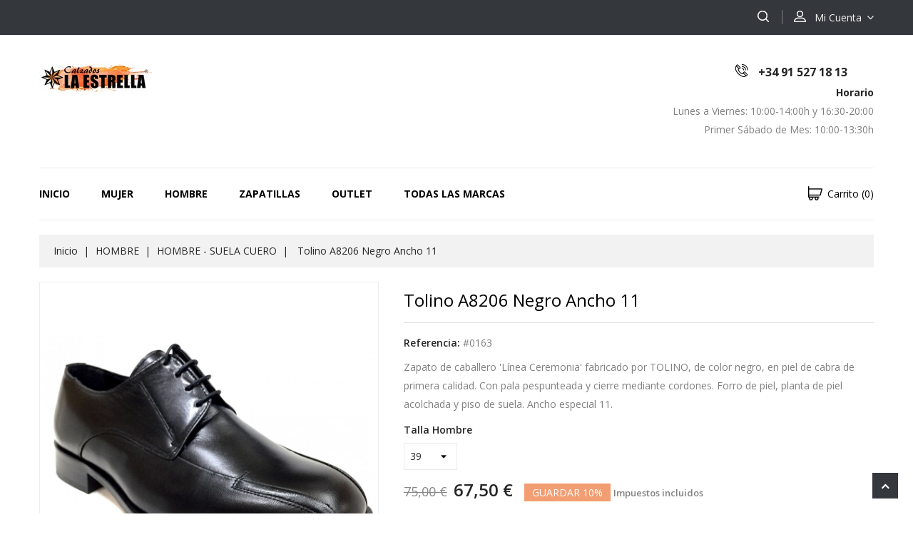

--- FILE ---
content_type: text/html; charset=utf-8
request_url: https://calzadoslaestrella.es/hombre-suela-cuero/zapato-de-hombre-tolino-a8206-negro-ancho-11-cordones
body_size: 18683
content:
<!doctype html>
<html lang="es">

  <head>
    
      
<meta charset="utf-8">


<meta http-equiv="x-ua-compatible" content="ie=edge">




  <link rel="canonical" href="https://calzadoslaestrella.es/hombre-suela-cuero/zapato-de-hombre-tolino-a8206-negro-ancho-11-cordones">


  <title>zapato hombre tolino A8206 piel cabra negro cosido ancho 11 cordones</title>
  <meta name="description" content="zapato de hombre tolino A8206, ancho 11, de color negro, cosido a mano, piso de suela, forro de piel y planta de piel acolchada">
  <meta name="keywords" content="">
        <link rel="canonical" href="https://calzadoslaestrella.es/hombre-suela-cuero/zapato-de-hombre-tolino-a8206-negro-ancho-11-cordones">
    
        



<meta name="viewport" content="width=device-width, initial-scale=1">



<link rel="icon" type="image/vnd.microsoft.icon" href="https://calzadoslaestrella.es/img/favicon.ico?1737455703">
<link rel="shortcut icon" type="image/x-icon" href="https://calzadoslaestrella.es/img/favicon.ico?1737455703">


<!-- Codezeel added -->
<link href="//fonts.googleapis.com/css?family=Open+Sans:300,400,600,700" rel="stylesheet">


    <link rel="stylesheet" href="https://calzadoslaestrella.es/themes/TheStyle/assets/cache/theme-6c0bd5146.css" type="text/css" media="all">




  

  <script type="text/javascript">
        var prestashop = {"cart":{"products":[],"totals":{"total":{"type":"total","label":"Total","amount":0,"value":"0,00\u00a0\u20ac"},"total_including_tax":{"type":"total","label":"Total (impuestos incl.)","amount":0,"value":"0,00\u00a0\u20ac"},"total_excluding_tax":{"type":"total","label":"Total (impuestos excl.)","amount":0,"value":"0,00\u00a0\u20ac"}},"subtotals":{"products":{"type":"products","label":"Subtotal","amount":0,"value":"0,00\u00a0\u20ac"},"discounts":null,"shipping":{"type":"shipping","label":"Transporte","amount":0,"value":""},"tax":null},"products_count":0,"summary_string":"0 art\u00edculos","vouchers":{"allowed":0,"added":[]},"discounts":[],"minimalPurchase":0,"minimalPurchaseRequired":""},"currency":{"id":1,"name":"Euro","iso_code":"EUR","iso_code_num":"978","sign":"\u20ac"},"customer":{"lastname":null,"firstname":null,"email":null,"birthday":null,"newsletter":null,"newsletter_date_add":null,"optin":null,"website":null,"company":null,"siret":null,"ape":null,"is_logged":false,"gender":{"type":null,"name":null},"addresses":[]},"language":{"name":"Espa\u00f1ol (Spanish)","iso_code":"es","locale":"es-ES","language_code":"es","is_rtl":"0","date_format_lite":"d\/m\/Y","date_format_full":"d\/m\/Y H:i:s","id":1},"page":{"title":"","canonical":"https:\/\/calzadoslaestrella.es\/hombre-suela-cuero\/zapato-de-hombre-tolino-a8206-negro-ancho-11-cordones","meta":{"title":"zapato hombre tolino A8206 piel cabra negro cosido ancho 11 cordones","description":"zapato de hombre tolino A8206, ancho 11, de color negro, cosido a mano, piso de suela, forro de piel y planta de piel acolchada","keywords":"","robots":"index"},"page_name":"product","body_classes":{"lang-es":true,"lang-rtl":false,"country-ES":true,"currency-EUR":true,"layout-full-width":true,"page-product":true,"tax-display-enabled":true,"product-id-146":true,"product-Tolino A8206 Negro Ancho 11":true,"product-id-category-28":true,"product-id-manufacturer-11":true,"product-id-supplier-0":true,"product-available-for-order":true},"admin_notifications":[]},"shop":{"name":"Calzados La Estrella","logo":"https:\/\/calzadoslaestrella.es\/img\/logo-1737455703.jpg","stores_icon":"https:\/\/calzadoslaestrella.es\/img\/logo_stores.png","favicon":"https:\/\/calzadoslaestrella.es\/img\/favicon.ico"},"urls":{"base_url":"https:\/\/calzadoslaestrella.es\/","current_url":"https:\/\/calzadoslaestrella.es\/hombre-suela-cuero\/zapato-de-hombre-tolino-a8206-negro-ancho-11-cordones","shop_domain_url":"https:\/\/calzadoslaestrella.es","img_ps_url":"https:\/\/calzadoslaestrella.es\/img\/","img_cat_url":"https:\/\/calzadoslaestrella.es\/img\/c\/","img_lang_url":"https:\/\/calzadoslaestrella.es\/img\/l\/","img_prod_url":"https:\/\/calzadoslaestrella.es\/img\/p\/","img_manu_url":"https:\/\/calzadoslaestrella.es\/img\/m\/","img_sup_url":"https:\/\/calzadoslaestrella.es\/img\/su\/","img_ship_url":"https:\/\/calzadoslaestrella.es\/img\/s\/","img_store_url":"https:\/\/calzadoslaestrella.es\/img\/st\/","img_col_url":"https:\/\/calzadoslaestrella.es\/img\/co\/","img_url":"https:\/\/calzadoslaestrella.es\/themes\/TheStyle\/assets\/img\/","css_url":"https:\/\/calzadoslaestrella.es\/themes\/TheStyle\/assets\/css\/","js_url":"https:\/\/calzadoslaestrella.es\/themes\/TheStyle\/assets\/js\/","pic_url":"https:\/\/calzadoslaestrella.es\/upload\/","pages":{"address":"https:\/\/calzadoslaestrella.es\/direccion","addresses":"https:\/\/calzadoslaestrella.es\/direcciones","authentication":"https:\/\/calzadoslaestrella.es\/inicio-sesion","cart":"https:\/\/calzadoslaestrella.es\/carrito","category":"https:\/\/calzadoslaestrella.es\/index.php?controller=category","cms":"https:\/\/calzadoslaestrella.es\/index.php?controller=cms","contact":"https:\/\/calzadoslaestrella.es\/contactanos","discount":"https:\/\/calzadoslaestrella.es\/descuento","guest_tracking":"https:\/\/calzadoslaestrella.es\/seguimiento-cliente-no-registrado","history":"https:\/\/calzadoslaestrella.es\/historial-compra","identity":"https:\/\/calzadoslaestrella.es\/datos-personales","index":"https:\/\/calzadoslaestrella.es\/","my_account":"https:\/\/calzadoslaestrella.es\/mi-cuenta","order_confirmation":"https:\/\/calzadoslaestrella.es\/confirmacion-pedido","order_detail":"https:\/\/calzadoslaestrella.es\/index.php?controller=order-detail","order_follow":"https:\/\/calzadoslaestrella.es\/seguimiento-pedido","order":"https:\/\/calzadoslaestrella.es\/pedido","order_return":"https:\/\/calzadoslaestrella.es\/index.php?controller=order-return","order_slip":"https:\/\/calzadoslaestrella.es\/albaran","pagenotfound":"https:\/\/calzadoslaestrella.es\/pagina-no-encontrada","password":"https:\/\/calzadoslaestrella.es\/recuperacion","pdf_invoice":"https:\/\/calzadoslaestrella.es\/index.php?controller=pdf-invoice","pdf_order_return":"https:\/\/calzadoslaestrella.es\/index.php?controller=pdf-order-return","pdf_order_slip":"https:\/\/calzadoslaestrella.es\/index.php?controller=pdf-order-slip","prices_drop":"https:\/\/calzadoslaestrella.es\/bajamos-precios","product":"https:\/\/calzadoslaestrella.es\/index.php?controller=product","search":"https:\/\/calzadoslaestrella.es\/buscar","sitemap":"https:\/\/calzadoslaestrella.es\/mapa-web","stores":"https:\/\/calzadoslaestrella.es\/tienda","supplier":"https:\/\/calzadoslaestrella.es\/proveedor","register":"https:\/\/calzadoslaestrella.es\/inicio-sesion?create_account=1","order_login":"https:\/\/calzadoslaestrella.es\/pedido?login=1"},"alternative_langs":[],"theme_assets":"\/themes\/TheStyle\/assets\/","actions":{"logout":"https:\/\/calzadoslaestrella.es\/?mylogout="},"no_picture_image":{"bySize":{"cart_default":{"url":"https:\/\/calzadoslaestrella.es\/img\/p\/es-default-cart_default.jpg","width":75,"height":75},"small_default":{"url":"https:\/\/calzadoslaestrella.es\/img\/p\/es-default-small_default.jpg","width":80,"height":80},"home_default":{"url":"https:\/\/calzadoslaestrella.es\/img\/p\/es-default-home_default.jpg","width":280,"height":280},"medium_default":{"url":"https:\/\/calzadoslaestrella.es\/img\/p\/es-default-medium_default.jpg","width":475,"height":475},"large_default":{"url":"https:\/\/calzadoslaestrella.es\/img\/p\/es-default-large_default.jpg","width":1000,"height":1000}},"small":{"url":"https:\/\/calzadoslaestrella.es\/img\/p\/es-default-cart_default.jpg","width":75,"height":75},"medium":{"url":"https:\/\/calzadoslaestrella.es\/img\/p\/es-default-home_default.jpg","width":280,"height":280},"large":{"url":"https:\/\/calzadoslaestrella.es\/img\/p\/es-default-large_default.jpg","width":1000,"height":1000},"legend":""}},"configuration":{"display_taxes_label":true,"display_prices_tax_incl":true,"is_catalog":false,"show_prices":true,"opt_in":{"partner":true},"quantity_discount":{"type":"discount","label":"Descuento unitario"},"voucher_enabled":0,"return_enabled":1},"field_required":[],"breadcrumb":{"links":[{"title":"Inicio","url":"https:\/\/calzadoslaestrella.es\/"},{"title":"HOMBRE","url":"https:\/\/calzadoslaestrella.es\/hombre"},{"title":"HOMBRE - SUELA CUERO","url":"https:\/\/calzadoslaestrella.es\/hombre-suela-cuero"},{"title":"Tolino A8206 Negro Ancho 11","url":"https:\/\/calzadoslaestrella.es\/hombre-suela-cuero\/zapato-de-hombre-tolino-a8206-negro-ancho-11-cordones"}],"count":4},"link":{"protocol_link":"https:\/\/","protocol_content":"https:\/\/"},"time":1769114033,"static_token":"fab2442d4e3df5d5fad8d7481ac0a6b0","token":"8bfac8fac29ca1e13f0410144467e006","debug":false};
        var psemailsubscription_subscription = "https:\/\/calzadoslaestrella.es\/modulo\/ps_emailsubscription\/subscription";
        var psr_icon_color = "#F19D76";
      </script>



  <script type="text/javascript">
    var lgcookieslaw_consent_mode = 0;
    var lgcookieslaw_ms_consent_mode = 0;
    var lgcookieslaw_banner_url_ajax_controller = "https://calzadoslaestrella.es/modulo/lgcookieslaw/ajax";     var lgcookieslaw_cookie_values = null;     var lgcookieslaw_saved_preferences = 0;
    var lgcookieslaw_ajax_calls_token = "dddd120e48e9f02fc37f98c782edabde";
    var lgcookieslaw_reload = 0;
    var lgcookieslaw_block_navigation = 0;
    var lgcookieslaw_buttons_position = 1;
    var lgcookieslaw_show_fixed_button = 1;
    var lgcookieslaw_save_user_consent = 1;
    var lgcookieslaw_reject_cookies_when_closing_banner = 0;
    var lgcookieslaw_id_banner = "686cf5716f0a8";
</script>

<script async src="https://www.googletagmanager.com/gtag/js?id=G-N09WWP0DS1"></script>
<script>
  window.dataLayer = window.dataLayer || [];
  function gtag(){dataLayer.push(arguments);}
  gtag('js', new Date());
  gtag(
    'config',
    'G-N09WWP0DS1',
    {
      'debug_mode':false
      , 'anonymize_ip': true                }
  );
</script>


<!-- emarketing start -->


<script>
var emarketingGoogleViewItem = function() {};
document.addEventListener('DOMContentLoaded', emarketingGoogleViewItem);
document.addEventListener('DOMContentLoaded', function(event) { prestashop.on('updatedProduct', emarketingGoogleViewItem)});
</script>
<script>
var emarketingGoogleAdd2Cart = function() { document.querySelectorAll('.add-to-cart, #add_to_cart button, #add_to_cart a, #add_to_cart input').forEach(function(a){
a.addEventListener('click', function(){});});};
document.addEventListener('DOMContentLoaded', emarketingGoogleAdd2Cart);
document.addEventListener('DOMContentLoaded', function(event) { prestashop.on('updatedProduct', emarketingGoogleAdd2Cart)});
</script>

<script>
var emarketingFBViewContent = function() {};
document.addEventListener('DOMContentLoaded', emarketingFBViewContent);
document.addEventListener('DOMContentLoaded', function(event) { prestashop.on('updatedProduct', emarketingFBViewContent)});
</script>
<script>
var emarketingFBAdd2Cart = function() { document.querySelectorAll('.add-to-cart, #add_to_cart button, #add_to_cart a, #add_to_cart input').forEach(function(a){
a.addEventListener('click', function(){});});};
document.addEventListener('DOMContentLoaded', emarketingFBAdd2Cart);
document.addEventListener('DOMContentLoaded', function(event) { prestashop.on('updatedProduct', emarketingFBAdd2Cart)});
</script>

<script>
var emarketingBingViewItem = function() {};
document.addEventListener('DOMContentLoaded', emarketingBingViewItem);
document.addEventListener('DOMContentLoaded', function(event) { prestashop.on('updatedProduct', emarketingBingViewItem)});
</script>
<script>
var emarketingBingAdd2Cart = function() { document.querySelectorAll('.add-to-cart, #add_to_cart button, #add_to_cart a, #add_to_cart input').forEach(function(a){
a.addEventListener('click', function(){});});};
document.addEventListener('DOMContentLoaded', emarketingBingAdd2Cart);
document.addEventListener('DOMContentLoaded', function(event) { prestashop.on('updatedProduct', emarketingBingAdd2Cart)});
</script>
<!-- emarketing end -->    <script id="mcjs">
        !function(c,h,i,m,p){m=c.createElement(h),p=c.getElementsByTagName(h)[0],m.async=1,m.src=i,p.parentNode.insertBefore(m,p)}(document,"script","https://chimpstatic.com/mcjs-connected/js/users/e291df0a0106526c48976457e/1ee67cd73c49473500f1d199a.js");     </script>




    

  <meta property="og:type" content="product">

  <meta property="og:url" content="https://calzadoslaestrella.es/hombre-suela-cuero/zapato-de-hombre-tolino-a8206-negro-ancho-11-cordones">

  <meta property="og:title" content="zapato hombre tolino A8206 piel cabra negro cosido ancho 11 cordones">

  <meta property="og:site_name" content="Calzados La Estrella">

  <meta property="og:description" content="zapato de hombre tolino A8206, ancho 11, de color negro, cosido a mano, piso de suela, forro de piel y planta de piel acolchada">

  <meta property="og:image" content="https://calzadoslaestrella.es/822-large_default/zapato-de-hombre-tolino-a8206-negro-ancho-11-cordones.jpg">

  <meta property="product:pretax_price:amount" content="55.785124">

  <meta property="product:pretax_price:currency" content="EUR">

  <meta property="product:price:amount" content="67.5">

  <meta property="product:price:currency" content="EUR">

  

  </head>

  <body id="product" class="lang-es country-es currency-eur layout-full-width page-product tax-display-enabled product-id-146 product-tolino-a8206-negro-ancho-11 product-id-category-28 product-id-manufacturer-11 product-id-supplier-0 product-available-for-order">

    
    	
    

    <main id="page">
      
              

      <header id="header">
        
          
<nav class="header-nav">
	<div class="container">
        
					<div class="left-nav">
				
			</div>
			
			<div class="right-nav">
				  <div class="user-info dropdown js-dropdown">
  	<span class="user-info-title expand-more _gray-darker" data-toggle="dropdown"><span class="account_text">Mi Cuenta</span></span>
    <ul class="dropdown-menu">
	      <li>
	  <a
        class="dropdown-item"
		href="https://calzadoslaestrella.es/mi-cuenta"
        title="Acceda a su cuenta de cliente"
        rel="nofollow"
      >
        <span>Iniciar sesión</span>
      </a>
	  </li>
    	</ul>
  </div><!-- Block search module TOP -->
<div id="search_widget" class="col-lg-4 col-md-5 col-sm-12 search-widget" data-search-controller-url="//calzadoslaestrella.es/buscar">
	<span class="search_button"></span>
	<div class="search_toggle">
		<form method="get" action="//calzadoslaestrella.es/buscar">
			<input type="hidden" name="controller" value="search">
			<input type="text" name="s" value="" placeholder="Busca en nuestro catálogo">
			<button type="submit">
			</button>
		</form>
	</div>
</div>
<!-- /Block search module TOP -->

			</div>
				
		        
	</div>
</nav>



	<div class="header-top">
		<div class="container">
			<div class="header_logo">
				<a href="https://calzadoslaestrella.es/">
				<img class="logo img-responsive" src="https://calzadoslaestrella.es/img/logo-1737455703.jpg" alt="Calzados La Estrella">
				</a>
			</div>
			<div id="czheadercmsblock" class="header-cms-block">  
	<div class="header-cms">
<div class="contact-info">+34 91 527 18 13</div>
<div class="contact-info"></div>
<div class="shop-time"><strong>Horario</strong></div>
<div class="shop-time"><strong></strong></div>
<div class="shop-time">Lunes a Viernes: 10:00-14:00h y 16:30-20:00</div>
<div class="shop-time"></div>
<div class="shop-time">Primer Sábado de Mes: 10:00-13:30h</div>
</div>
</div>
					
		</div>
		<div class="header-navfull">
			<div class="container">
				


<div class="text-xs-left mobile hidden-lg-up mobile-menu">
	<div class="menu-icon">
		<div class="cat-title">Menu</div>		  
	</div>
	
	<div id="mobile_top_menu_wrapper" class="row hidden-lg-up">
		<div class="mobile-menu-inner">
			<div class="menu-icon">
				<div class="cat-title">Menu</div>		  
			</div>
			<div class="js-top-menu mobile" id="_mobile_top_menu"></div>
		</div>
	</div>
</div>

 
<div class="menu col-lg-12 js-top-menu position-static hidden-md-down" id="_desktop_top_menu">
	
          <ul class="top-menu  container" id="top-menu" data-depth="0">
                    <li class="category" id="category-2">
                          <a
                class="dropdown-item"
                href="https://calzadoslaestrella.es/" data-depth="0"
                              >
                                                                      <span class="pull-xs-right hidden-lg-up">
                    <span data-target="#top_sub_menu_5763" data-toggle="collapse" class="navbar-toggler collapse-icons">
                      <i class="fa-icon add">&nbsp;</i>
                      <i class="fa-icon remove">&nbsp;</i>
                    </span>
                  </span>
                                Inicio
              </a>
                            <div  class="popover sub-menu js-sub-menu collapse" id="top_sub_menu_5763">
                
          <ul class="top-menu  "  data-depth="1">
                    <li class="category" id="category-3">
                          <a
                class="dropdown-item dropdown-submenu"
                href="https://calzadoslaestrella.es/mujer" data-depth="1"
                              >
                                                                      <span class="pull-xs-right hidden-lg-up">
                    <span data-target="#top_sub_menu_35349" data-toggle="collapse" class="navbar-toggler collapse-icons">
                      <i class="fa-icon add">&nbsp;</i>
                      <i class="fa-icon remove">&nbsp;</i>
                    </span>
                  </span>
                                MUJER
              </a>
                            <div  class="collapse" id="top_sub_menu_35349">
                
          <ul class="top-menu  "  data-depth="2">
                    <li class="category" id="category-9">
                          <a
                class="dropdown-item"
                href="https://calzadoslaestrella.es/mujer-botines" data-depth="2"
                              >
                                MUJER - BOTINES
              </a>
                          </li>
                    <li class="category" id="category-18">
                          <a
                class="dropdown-item"
                href="https://calzadoslaestrella.es/mujer-mocasines" data-depth="2"
                              >
                                MUJER - MOCASINES
              </a>
                          </li>
                    <li class="category" id="category-5">
                          <a
                class="dropdown-item"
                href="https://calzadoslaestrella.es/mujer-plantillas" data-depth="2"
                              >
                                                                      <span class="pull-xs-right hidden-lg-up">
                    <span data-target="#top_sub_menu_49241" data-toggle="collapse" class="navbar-toggler collapse-icons">
                      <i class="fa-icon add">&nbsp;</i>
                      <i class="fa-icon remove">&nbsp;</i>
                    </span>
                  </span>
                                MUJER - PLANTILLAS
              </a>
                            <div  class="collapse" id="top_sub_menu_49241">
                
          <ul class="top-menu  "  data-depth="3">
                    <li class="category" id="category-17">
                          <a
                class="dropdown-item"
                href="https://calzadoslaestrella.es/mujer-cordones" data-depth="3"
                              >
                                MUJER - CORDONES
              </a>
                          </li>
                    <li class="category" id="category-19">
                          <a
                class="dropdown-item"
                href="https://calzadoslaestrella.es/mujer-deportivos" data-depth="3"
                              >
                                MUJER - DEPORTIVOS
              </a>
                          </li>
                    <li class="category" id="category-20">
                          <a
                class="dropdown-item"
                href="https://calzadoslaestrella.es/mujer-pie-diabetico" data-depth="3"
                              >
                                MUJER - PIE DIABÉTICO
              </a>
                          </li>
              </ul>
    
              				  </div>
                          </li>
                    <li class="category" id="category-22">
                          <a
                class="dropdown-item"
                href="https://calzadoslaestrella.es/mujer-tacon" data-depth="2"
                              >
                                MUJER - TACÓN
              </a>
                          </li>
                    <li class="category" id="category-21">
                          <a
                class="dropdown-item"
                href="https://calzadoslaestrella.es/mujer-trabajo" data-depth="2"
                              >
                                MUJER - TRABAJO
              </a>
                          </li>
                    <li class="category" id="category-4">
                          <a
                class="dropdown-item"
                href="https://calzadoslaestrella.es/mujer-confort" data-depth="2"
                              >
                                MUJER - CONFORT
              </a>
                          </li>
              </ul>
    
              				  </div>
                          </li>
                    <li class="category" id="category-6">
                          <a
                class="dropdown-item dropdown-submenu"
                href="https://calzadoslaestrella.es/hombre" data-depth="1"
                              >
                                                                      <span class="pull-xs-right hidden-lg-up">
                    <span data-target="#top_sub_menu_1691" data-toggle="collapse" class="navbar-toggler collapse-icons">
                      <i class="fa-icon add">&nbsp;</i>
                      <i class="fa-icon remove">&nbsp;</i>
                    </span>
                  </span>
                                HOMBRE
              </a>
                            <div  class="collapse" id="top_sub_menu_1691">
                
          <ul class="top-menu  "  data-depth="2">
                    <li class="category" id="category-23">
                          <a
                class="dropdown-item"
                href="https://calzadoslaestrella.es/hombre-botines" data-depth="2"
                              >
                                HOMBRE - BOTINES
              </a>
                          </li>
                    <li class="category" id="category-24">
                          <a
                class="dropdown-item"
                href="https://calzadoslaestrella.es/hombre-deportivos" data-depth="2"
                              >
                                HOMBRE - DEPORTIVOS
              </a>
                          </li>
                    <li class="category" id="category-25">
                          <a
                class="dropdown-item"
                href="https://calzadoslaestrella.es/hombre-mocasines" data-depth="2"
                              >
                                HOMBRE - MOCASINES
              </a>
                          </li>
                    <li class="category" id="category-26">
                          <a
                class="dropdown-item"
                href="https://calzadoslaestrella.es/hombre-plantillas" data-depth="2"
                              >
                                HOMBRE - PLANTILLAS
              </a>
                          </li>
                    <li class="category" id="category-16">
                          <a
                class="dropdown-item"
                href="https://calzadoslaestrella.es/hombre-pie-diabetico" data-depth="2"
                              >
                                HOMBRE - PIE DIABÉTICO
              </a>
                          </li>
                    <li class="category" id="category-28">
                          <a
                class="dropdown-item"
                href="https://calzadoslaestrella.es/hombre-suela-cuero" data-depth="2"
                              >
                                HOMBRE - SUELA CUERO
              </a>
                          </li>
                    <li class="category" id="category-29">
                          <a
                class="dropdown-item"
                href="https://calzadoslaestrella.es/hombre-trabajo" data-depth="2"
                              >
                                HOMBRE - TRABAJO
              </a>
                          </li>
              </ul>
    
              				  </div>
                          </li>
                    <li class="category" id="category-7">
                          <a
                class="dropdown-item dropdown-submenu"
                href="https://calzadoslaestrella.es/zapatillas" data-depth="1"
                              >
                                                                      <span class="pull-xs-right hidden-lg-up">
                    <span data-target="#top_sub_menu_72225" data-toggle="collapse" class="navbar-toggler collapse-icons">
                      <i class="fa-icon add">&nbsp;</i>
                      <i class="fa-icon remove">&nbsp;</i>
                    </span>
                  </span>
                                ZAPATILLAS
              </a>
                            <div  class="collapse" id="top_sub_menu_72225">
                
          <ul class="top-menu  "  data-depth="2">
                    <li class="category" id="category-10">
                          <a
                class="dropdown-item"
                href="https://calzadoslaestrella.es/zapatillas-mujer" data-depth="2"
                              >
                                ZAPATILLAS MUJER
              </a>
                          </li>
                    <li class="category" id="category-11">
                          <a
                class="dropdown-item"
                href="https://calzadoslaestrella.es/zapatillas-hombre" data-depth="2"
                              >
                                ZAPATILLAS HOMBRE
              </a>
                          </li>
              </ul>
    
              				  </div>
                          </li>
                    <li class="category" id="category-15">
                          <a
                class="dropdown-item dropdown-submenu"
                href="https://calzadoslaestrella.es/outlet" data-depth="1"
                              >
                                OUTLET
              </a>
                          </li>
              </ul>
    
              				  </div>
                          </li>
                    <li class="category" id="category-3">
                          <a
                class="dropdown-item"
                href="https://calzadoslaestrella.es/mujer" data-depth="0"
                              >
                                                                      <span class="pull-xs-right hidden-lg-up">
                    <span data-target="#top_sub_menu_58473" data-toggle="collapse" class="navbar-toggler collapse-icons">
                      <i class="fa-icon add">&nbsp;</i>
                      <i class="fa-icon remove">&nbsp;</i>
                    </span>
                  </span>
                                MUJER
              </a>
                            <div  class="popover sub-menu js-sub-menu collapse" id="top_sub_menu_58473">
                
          <ul class="top-menu  "  data-depth="1">
                    <li class="category" id="category-9">
                          <a
                class="dropdown-item dropdown-submenu"
                href="https://calzadoslaestrella.es/mujer-botines" data-depth="1"
                              >
                                MUJER - BOTINES
              </a>
                          </li>
                    <li class="category" id="category-18">
                          <a
                class="dropdown-item dropdown-submenu"
                href="https://calzadoslaestrella.es/mujer-mocasines" data-depth="1"
                              >
                                MUJER - MOCASINES
              </a>
                          </li>
                    <li class="category" id="category-5">
                          <a
                class="dropdown-item dropdown-submenu"
                href="https://calzadoslaestrella.es/mujer-plantillas" data-depth="1"
                              >
                                                                      <span class="pull-xs-right hidden-lg-up">
                    <span data-target="#top_sub_menu_17725" data-toggle="collapse" class="navbar-toggler collapse-icons">
                      <i class="fa-icon add">&nbsp;</i>
                      <i class="fa-icon remove">&nbsp;</i>
                    </span>
                  </span>
                                MUJER - PLANTILLAS
              </a>
                            <div  class="collapse" id="top_sub_menu_17725">
                
          <ul class="top-menu  "  data-depth="2">
                    <li class="category" id="category-17">
                          <a
                class="dropdown-item"
                href="https://calzadoslaestrella.es/mujer-cordones" data-depth="2"
                              >
                                MUJER - CORDONES
              </a>
                          </li>
                    <li class="category" id="category-19">
                          <a
                class="dropdown-item"
                href="https://calzadoslaestrella.es/mujer-deportivos" data-depth="2"
                              >
                                MUJER - DEPORTIVOS
              </a>
                          </li>
                    <li class="category" id="category-20">
                          <a
                class="dropdown-item"
                href="https://calzadoslaestrella.es/mujer-pie-diabetico" data-depth="2"
                              >
                                MUJER - PIE DIABÉTICO
              </a>
                          </li>
              </ul>
    
              				  </div>
                          </li>
                    <li class="category" id="category-22">
                          <a
                class="dropdown-item dropdown-submenu"
                href="https://calzadoslaestrella.es/mujer-tacon" data-depth="1"
                              >
                                MUJER - TACÓN
              </a>
                          </li>
                    <li class="category" id="category-21">
                          <a
                class="dropdown-item dropdown-submenu"
                href="https://calzadoslaestrella.es/mujer-trabajo" data-depth="1"
                              >
                                MUJER - TRABAJO
              </a>
                          </li>
                    <li class="category" id="category-4">
                          <a
                class="dropdown-item dropdown-submenu"
                href="https://calzadoslaestrella.es/mujer-confort" data-depth="1"
                              >
                                MUJER - CONFORT
              </a>
                          </li>
              </ul>
    
              				  </div>
                          </li>
                    <li class="category" id="category-6">
                          <a
                class="dropdown-item"
                href="https://calzadoslaestrella.es/hombre" data-depth="0"
                              >
                                                                      <span class="pull-xs-right hidden-lg-up">
                    <span data-target="#top_sub_menu_67373" data-toggle="collapse" class="navbar-toggler collapse-icons">
                      <i class="fa-icon add">&nbsp;</i>
                      <i class="fa-icon remove">&nbsp;</i>
                    </span>
                  </span>
                                HOMBRE
              </a>
                            <div  class="popover sub-menu js-sub-menu collapse" id="top_sub_menu_67373">
                
          <ul class="top-menu  "  data-depth="1">
                    <li class="category" id="category-23">
                          <a
                class="dropdown-item dropdown-submenu"
                href="https://calzadoslaestrella.es/hombre-botines" data-depth="1"
                              >
                                HOMBRE - BOTINES
              </a>
                          </li>
                    <li class="category" id="category-24">
                          <a
                class="dropdown-item dropdown-submenu"
                href="https://calzadoslaestrella.es/hombre-deportivos" data-depth="1"
                              >
                                HOMBRE - DEPORTIVOS
              </a>
                          </li>
                    <li class="category" id="category-25">
                          <a
                class="dropdown-item dropdown-submenu"
                href="https://calzadoslaestrella.es/hombre-mocasines" data-depth="1"
                              >
                                HOMBRE - MOCASINES
              </a>
                          </li>
                    <li class="category" id="category-26">
                          <a
                class="dropdown-item dropdown-submenu"
                href="https://calzadoslaestrella.es/hombre-plantillas" data-depth="1"
                              >
                                HOMBRE - PLANTILLAS
              </a>
                          </li>
                    <li class="category" id="category-16">
                          <a
                class="dropdown-item dropdown-submenu"
                href="https://calzadoslaestrella.es/hombre-pie-diabetico" data-depth="1"
                              >
                                HOMBRE - PIE DIABÉTICO
              </a>
                          </li>
                    <li class="category" id="category-28">
                          <a
                class="dropdown-item dropdown-submenu"
                href="https://calzadoslaestrella.es/hombre-suela-cuero" data-depth="1"
                              >
                                HOMBRE - SUELA CUERO
              </a>
                          </li>
                    <li class="category" id="category-29">
                          <a
                class="dropdown-item dropdown-submenu"
                href="https://calzadoslaestrella.es/hombre-trabajo" data-depth="1"
                              >
                                HOMBRE - TRABAJO
              </a>
                          </li>
              </ul>
    
              				  </div>
                          </li>
                    <li class="category" id="category-7">
                          <a
                class="dropdown-item"
                href="https://calzadoslaestrella.es/zapatillas" data-depth="0"
                              >
                                                                      <span class="pull-xs-right hidden-lg-up">
                    <span data-target="#top_sub_menu_39306" data-toggle="collapse" class="navbar-toggler collapse-icons">
                      <i class="fa-icon add">&nbsp;</i>
                      <i class="fa-icon remove">&nbsp;</i>
                    </span>
                  </span>
                                ZAPATILLAS
              </a>
                            <div  class="popover sub-menu js-sub-menu collapse" id="top_sub_menu_39306">
                
          <ul class="top-menu  "  data-depth="1">
                    <li class="category" id="category-10">
                          <a
                class="dropdown-item dropdown-submenu"
                href="https://calzadoslaestrella.es/zapatillas-mujer" data-depth="1"
                              >
                                ZAPATILLAS MUJER
              </a>
                          </li>
                    <li class="category" id="category-11">
                          <a
                class="dropdown-item dropdown-submenu"
                href="https://calzadoslaestrella.es/zapatillas-hombre" data-depth="1"
                              >
                                ZAPATILLAS HOMBRE
              </a>
                          </li>
              </ul>
    
              				  </div>
                          </li>
                    <li class="category" id="category-15">
                          <a
                class="dropdown-item"
                href="https://calzadoslaestrella.es/outlet" data-depth="0"
                              >
                                OUTLET
              </a>
                          </li>
                    <li class="manufacturers" id="manufacturers">
                          <a
                class="dropdown-item"
                href="https://calzadoslaestrella.es/fabricantes" data-depth="0"
                              >
                                                                      <span class="pull-xs-right hidden-lg-up">
                    <span data-target="#top_sub_menu_17751" data-toggle="collapse" class="navbar-toggler collapse-icons">
                      <i class="fa-icon add">&nbsp;</i>
                      <i class="fa-icon remove">&nbsp;</i>
                    </span>
                  </span>
                                Todas las marcas
              </a>
                            <div  class="popover sub-menu js-sub-menu collapse" id="top_sub_menu_17751">
                
          <ul class="top-menu  "  data-depth="1">
                    <li class="manufacturer" id="manufacturer-13">
                          <a
                class="dropdown-item dropdown-submenu"
                href="https://calzadoslaestrella.es/fabricante/arcopedico" data-depth="1"
                              >
                                Arcopedico
              </a>
                          </li>
                    <li class="manufacturer" id="manufacturer-12">
                          <a
                class="dropdown-item dropdown-submenu"
                href="https://calzadoslaestrella.es/fabricante/baerchi" data-depth="1"
                              >
                                Baerchi
              </a>
                          </li>
                    <li class="manufacturer" id="manufacturer-23">
                          <a
                class="dropdown-item dropdown-submenu"
                href="https://calzadoslaestrella.es/fabricante/celia-ruiz" data-depth="1"
                              >
                                Celia Ruiz
              </a>
                          </li>
                    <li class="manufacturer" id="manufacturer-5">
                          <a
                class="dropdown-item dropdown-submenu"
                href="https://calzadoslaestrella.es/fabricante/doctor-cutillas" data-depth="1"
                              >
                                Doctor Cutillas
              </a>
                          </li>
                    <li class="manufacturer" id="manufacturer-4">
                          <a
                class="dropdown-item dropdown-submenu"
                href="https://calzadoslaestrella.es/fabricante/flexgo" data-depth="1"
                              >
                                FlexGo
              </a>
                          </li>
                    <li class="manufacturer" id="manufacturer-7">
                          <a
                class="dropdown-item dropdown-submenu"
                href="https://calzadoslaestrella.es/fabricante/fleximax" data-depth="1"
                              >
                                Fleximax
              </a>
                          </li>
                    <li class="manufacturer" id="manufacturer-14">
                          <a
                class="dropdown-item dropdown-submenu"
                href="https://calzadoslaestrella.es/fabricante/jenker" data-depth="1"
                              >
                                Jenker
              </a>
                          </li>
                    <li class="manufacturer" id="manufacturer-16">
                          <a
                class="dropdown-item dropdown-submenu"
                href="https://calzadoslaestrella.es/fabricante/mima-pies" data-depth="1"
                              >
                                Mima Pies
              </a>
                          </li>
                    <li class="manufacturer" id="manufacturer-15">
                          <a
                class="dropdown-item dropdown-submenu"
                href="https://calzadoslaestrella.es/fabricante/pepe-milan" data-depth="1"
                              >
                                Pepe Milán
              </a>
                          </li>
                    <li class="manufacturer" id="manufacturer-8">
                          <a
                class="dropdown-item dropdown-submenu"
                href="https://calzadoslaestrella.es/fabricante/pinoso-s" data-depth="1"
                              >
                                Pinoso&#039;s
              </a>
                          </li>
                    <li class="manufacturer" id="manufacturer-6">
                          <a
                class="dropdown-item dropdown-submenu"
                href="https://calzadoslaestrella.es/fabricante/pitillos" data-depth="1"
                              >
                                Pitillos
              </a>
                          </li>
                    <li class="manufacturer" id="manufacturer-21">
                          <a
                class="dropdown-item dropdown-submenu"
                href="https://calzadoslaestrella.es/fabricante/primocx" data-depth="1"
                              >
                                Primocx
              </a>
                          </li>
                    <li class="manufacturer" id="manufacturer-24">
                          <a
                class="dropdown-item dropdown-submenu"
                href="https://calzadoslaestrella.es/fabricante/roldan" data-depth="1"
                              >
                                Roldán
              </a>
                          </li>
                    <li class="manufacturer" id="manufacturer-25">
                          <a
                class="dropdown-item dropdown-submenu"
                href="https://calzadoslaestrella.es/fabricante/salvatore-vicentini" data-depth="1"
                              >
                                Salvatore Vicentini
              </a>
                          </li>
                    <li class="manufacturer" id="manufacturer-17">
                          <a
                class="dropdown-item dropdown-submenu"
                href="https://calzadoslaestrella.es/fabricante/sensipie" data-depth="1"
                              >
                                Sensipie
              </a>
                          </li>
                    <li class="manufacturer" id="manufacturer-3">
                          <a
                class="dropdown-item dropdown-submenu"
                href="https://calzadoslaestrella.es/fabricante/suave-by-leyland" data-depth="1"
                              >
                                Suave by Leyland
              </a>
                          </li>
                    <li class="manufacturer" id="manufacturer-11">
                          <a
                class="dropdown-item dropdown-submenu"
                href="https://calzadoslaestrella.es/fabricante/tolino" data-depth="1"
                              >
                                Tolino
              </a>
                          </li>
              </ul>
    
              				  </div>
                          </li>
              </ul>
    
</div><div id="desktop_cart">
  <div class="blockcart cart-preview inactive" data-refresh-url="//calzadoslaestrella.es/modulo/ps_shoppingcart/ajax">
    <div class="header blockcart-header dropdown js-dropdown">
		 
		<a class="shopping-cart" rel="nofollow" href="//calzadoslaestrella.es/carrito?action=show" >
			<span class="hidden-sm-down">Carrito</span>
			<span class="cart-products-count">(0)</span>
		</a>
		 
		
	      </div>
  </div>
</div>

			</div>
		</div>
	</div>	

        
      </header>

      
        
<aside id="notifications">
  <div class="container">
    
    
    
      </div>
</aside>
      
      			
	  <section id="wrapper">

		<div class="container">		  
          
		  
			<nav data-depth="4" class="breadcrumb">
   <div class="container">
  <ol itemscope itemtype="http://schema.org/BreadcrumbList">
    
          
      <li itemprop="itemListElement" itemscope itemtype="http://schema.org/ListItem">
        <a itemprop="item" href="https://calzadoslaestrella.es/">
          <span itemprop="name">Inicio</span>
        </a>
        <meta itemprop="position" content="1">
      </li>
      
          
      <li itemprop="itemListElement" itemscope itemtype="http://schema.org/ListItem">
        <a itemprop="item" href="https://calzadoslaestrella.es/hombre">
          <span itemprop="name">HOMBRE</span>
        </a>
        <meta itemprop="position" content="2">
      </li>
      
          
      <li itemprop="itemListElement" itemscope itemtype="http://schema.org/ListItem">
        <a itemprop="item" href="https://calzadoslaestrella.es/hombre-suela-cuero">
          <span itemprop="name">HOMBRE - SUELA CUERO</span>
        </a>
        <meta itemprop="position" content="3">
      </li>
      
          
      <li itemprop="itemListElement" itemscope itemtype="http://schema.org/ListItem">
        <a itemprop="item" href="https://calzadoslaestrella.es/hombre-suela-cuero/zapato-de-hombre-tolino-a8206-negro-ancho-11-cordones">
          <span itemprop="name">Tolino A8206 Negro Ancho 11</span>
        </a>
        <meta itemprop="position" content="4">
      </li>
      
        
  </ol>
  </div>
</nav>
		  
		  
		  <div id="columns_inner">
			  

			  
  <div id="content-wrapper">
    
    



  <section id="main" itemscope itemtype="https://schema.org/Product">

    <meta itemprop="url" content="https://calzadoslaestrella.es/hombre-suela-cuero/zapato-de-hombre-tolino-a8206-negro-ancho-11-cordones#/32-talla_hombre-39">



    <div class="row">

      <div class="pp-left-column col-xs-12 col-sm-5 col-md-5">

        

          <section class="page-content" id="content">

            <div class="product-leftside">

			

              

                <ul class="product-flags">

                  
                    <li class="product-flag discount">-10%</li>

                  
                </ul>

              



              

                <div class="images-container">
  
    <div class="product-cover">
      <a href='https://calzadoslaestrella.es/822-large_default/zapato-de-hombre-tolino-a8206-negro-ancho-11-cordones.jpg'>
	  <img class="js-qv-product-cover" src="https://calzadoslaestrella.es/822-large_default/zapato-de-hombre-tolino-a8206-negro-ancho-11-cordones.jpg" alt="Tolino  A8206 negro, piel cabra, ancho 11, cosido a mano, piso de suela de cuero, forro piel, cordones" title="Tolino  A8206 negro, piel cabra, ancho 11, cosido a mano, piso de suela de cuero, forro piel, cordones" style="width:100%;" itemprop="image">
      </a>
	  <div class="layer hidden-sm-down" data-toggle="modal" data-target="#product-modal">
        <i class="fa fa-arrows-alt zoom-in"></i>
      </div>
    </div>
  

  
	 <!-- Define Number of product for SLIDER -->
		
	<div class="js-qv-mask mask additional_grid">		
					<ul class="product_list grid row gridcount">
			
		         <li class="thumb-container product_item col-xs-12 col-sm-6 col-md-4 col-lg-3">
            <img
              class="thumb js-thumb  selected "
              data-image-medium-src="https://calzadoslaestrella.es/822-medium_default/zapato-de-hombre-tolino-a8206-negro-ancho-11-cordones.jpg"
              data-image-large-src="https://calzadoslaestrella.es/822-large_default/zapato-de-hombre-tolino-a8206-negro-ancho-11-cordones.jpg"
              src="https://calzadoslaestrella.es/822-home_default/zapato-de-hombre-tolino-a8206-negro-ancho-11-cordones.jpg"
              alt="Tolino  A8206 negro, piel cabra, ancho 11, cosido a mano, piso de suela de cuero, forro piel, cordones"
              title="Tolino  A8206 negro, piel cabra, ancho 11, cosido a mano, piso de suela de cuero, forro piel, cordones"
              width="95"
              itemprop="image"
            >
          </li>
                 <li class="thumb-container product_item col-xs-12 col-sm-6 col-md-4 col-lg-3">
            <img
              class="thumb js-thumb "
              data-image-medium-src="https://calzadoslaestrella.es/823-medium_default/zapato-de-hombre-tolino-a8206-negro-ancho-11-cordones.jpg"
              data-image-large-src="https://calzadoslaestrella.es/823-large_default/zapato-de-hombre-tolino-a8206-negro-ancho-11-cordones.jpg"
              src="https://calzadoslaestrella.es/823-home_default/zapato-de-hombre-tolino-a8206-negro-ancho-11-cordones.jpg"
              alt="Tolino  A8206 negro, piel cabra, ancho 11, cosido a mano, piso de suela de cuero, forro piel, cordones"
              title="Tolino  A8206 negro, piel cabra, ancho 11, cosido a mano, piso de suela de cuero, forro piel, cordones"
              width="95"
              itemprop="image"
            >
          </li>
                 <li class="thumb-container product_item col-xs-12 col-sm-6 col-md-4 col-lg-3">
            <img
              class="thumb js-thumb "
              data-image-medium-src="https://calzadoslaestrella.es/824-medium_default/zapato-de-hombre-tolino-a8206-negro-ancho-11-cordones.jpg"
              data-image-large-src="https://calzadoslaestrella.es/824-large_default/zapato-de-hombre-tolino-a8206-negro-ancho-11-cordones.jpg"
              src="https://calzadoslaestrella.es/824-home_default/zapato-de-hombre-tolino-a8206-negro-ancho-11-cordones.jpg"
              alt="Tolino  A8206 negro, piel cabra, ancho 11, cosido a mano, piso de suela de cuero, forro piel, cordones"
              title="Tolino  A8206 negro, piel cabra, ancho 11, cosido a mano, piso de suela de cuero, forro piel, cordones"
              width="95"
              itemprop="image"
            >
          </li>
                 <li class="thumb-container product_item col-xs-12 col-sm-6 col-md-4 col-lg-3">
            <img
              class="thumb js-thumb "
              data-image-medium-src="https://calzadoslaestrella.es/825-medium_default/zapato-de-hombre-tolino-a8206-negro-ancho-11-cordones.jpg"
              data-image-large-src="https://calzadoslaestrella.es/825-large_default/zapato-de-hombre-tolino-a8206-negro-ancho-11-cordones.jpg"
              src="https://calzadoslaestrella.es/825-home_default/zapato-de-hombre-tolino-a8206-negro-ancho-11-cordones.jpg"
              alt="Tolino  A8206 negro, piel cabra, ancho 11, cosido a mano, piso de suela de cuero, forro piel, cordones"
              title="Tolino  A8206 negro, piel cabra, ancho 11, cosido a mano, piso de suela de cuero, forro piel, cordones"
              width="95"
              itemprop="image"
            >
          </li>
              </ul>
	  
	  	  
    </div>
  
</div>

              

            

			</div>

          </section>

        

        </div>

		

        <div class="pp-right-column col-xs-12  col-sm-7 col-md-7">

          

            

              <h1 class="h1 productpage_title" itemprop="name">Tolino A8206 Negro Ancho 11</h1>

            

          

		  

		  <!-- Codezeel added -->

		  

			

		 

		 

		  

		  	
			  <div class="product-reference">

				<label class="label">Referencia: </label>

				<span itemprop="sku">#0163</span>

			  </div>

			
		  

		  

		  

			  
		   



          <div class="product-information">

            

              <div id="product-description-short-146" itemprop="description"><p>Zapato de caballero 'Línea Ceremonia' fabricado por TOLINO, de color negro, en piel de cabra de primera calidad. Con pala pespunteada y cierre mediante cordones. Forro de piel, planta de piel acolchada y piso de suela. Ancho especial 11.</p></div>

            



            


            <div class="product-actions">

              

                <form action="https://calzadoslaestrella.es/carrito" method="post" id="add-to-cart-or-refresh">

                  <input type="hidden" name="token" value="fab2442d4e3df5d5fad8d7481ac0a6b0">

                  <input type="hidden" name="id_product" value="146" id="product_page_product_id">

                  <input type="hidden" name="id_customization" value="0" id="product_customization_id">



                  

                    <div class="product-variants">
          <div class="clearfix product-variants-item">
      <span class="control-label">Talla Hombre</span>
              <select
          class="form-control form-control-select"
          id="group_5"
          data-product-attribute="5"
          name="group[5]">
                      <option value="32" title="39" selected="selected">39</option>
                      <option value="34" title="41">41</option>
                      <option value="37" title="44">44</option>
                      <option value="39" title="46">46</option>
                  </select>
          </div>
      </div>

                  



                  

                    
                  



                  

                    <section class="product-discounts">
  </section>

                  

				  

				  

				  

					  <div class="product-prices">
    
              <div class="product-discount">
          
          <span class="regular-price">75,00 €</span>
        </div>
          

    
      <div
        class="product-price h5 has-discount"
        itemprop="offers"
        itemscope
        itemtype="https://schema.org/Offer"
      >
        <link itemprop="availability" href="https://schema.org/InStock"/>
        <meta itemprop="priceCurrency" content="EUR">

        <div class="current-price">
          <span itemprop="price" content="67.5">67,50 €</span>

                                    <span class="discount discount-percentage">Guardar 10%</span>
                              </div>

        
                  
      </div>
    

    
          

    
          

    
          

    

    <div class="tax-shipping-delivery-label">
              Impuestos incluidos
            
      
                        </div>
  </div>

				  

				  

                  

                    <div class="product-add-to-cart">
     <!-- <span class="control-label">Cantidad</span>-->
    
      <div class="product-quantity">
        <div class="qty">
          <input
            type="text"
            name="qty"
            id="quantity_wanted"
            value="1"
            class="input-group"
            min="1"
            aria-label="Cantidad"
          >
        </div>
        <div class="add">
          <button class="btn btn-primary add-to-cart" data-button-action="add-to-cart" type="submit" >
            Añadir a la cesta
          </button>
        </div>
      </div>
      <div class="clearfix"></div>
    

    
      <p class="product-minimal-quantity">
              </p>
    
  </div>

                  



                  

                    <div class="product-additional-info">
  <input type="hidden" id="emarketing_product_id" value="146-18709"/><input type="hidden" id="emarketing_product_name" value="Tolino A8206 Negro Ancho 11, Talla Hombre - 39"/><input type="hidden" id="emarketing_product_price" value="67.5"/><input type="hidden" id="emarketing_product_category" value="HOMBRE - SUELA CUERO"/><input type="hidden" id="emarketing_currency" value="EUR"/>
</div>

                  



                  
                  

                </form>

              



            </div>



            

            	<div class="blockreassurance_product">
            <div style="cursor:pointer;" onclick="window.open('https://calzadoslaestrella.es/info/pago-seguro')">
            <span class="item-product">
                                                        <img src="/modules/blockreassurance/views/img/img_perso/ic_verified_user_black_36dp_1x.png">
                                    &nbsp;
            </span>
                          <p class="block-title" style="color:#000000;">Política de seguridad</p>
                    </div>
            <div style="cursor:pointer;" onclick="window.open('https://calzadoslaestrella.es/info/entrega-devolucion')">
            <span class="item-product">
                                                        <img src="/modules/blockreassurance/views/img/img_perso/ic_local_shipping_black_36dp_1x.png">
                                    &nbsp;
            </span>
                          <p class="block-title" style="color:#000000;">Política de envío</p>
                    </div>
            <div style="cursor:pointer;" onclick="window.open('https://calzadoslaestrella.es/info/entrega-devolucion')">
            <span class="item-product">
                                                        <img src="/modules/blockreassurance/views/img/img_perso/ic_swap_horiz_black_36dp_1x.png">
                                    &nbsp;
            </span>
                          <p class="block-title" style="color:#000000;">Política de devolución</p>
                    </div>
        <div class="clearfix"></div>
</div>


 			

        </div>

      </div>

    </div>

	

	

	<section class="product-tabcontent">	

		

		<div class="tabs">

              <ul class="nav nav-tabs">

                
                <li class="nav-item">

                  <a class="nav-link active" data-toggle="tab" href="#description">Descripción</a>

                </li>

                
                <li class="nav-item">

                  <a class="nav-link" data-toggle="tab" href="#product-details">Detalles del Producto</a>

                </li>

                
                
              </ul>



              <div class="tab-content" id="tab-content">

               <div class="tab-pane fade in active" id="description">

                 

                   <div class="product-description"><p>Zapato de caballero 'Línea Ceremonia' fabricado por TOLINO, de color negro, en piel de cabra de primera calidad. Con pala pespunteada y cierre mediante cordones. Forro de piel, planta de piel acolchada y piso de suela. Ancho especial 11.</p>
<p></p>
<p><strong><span style="text-decoration:underline;">Características del fabricante TOLINO:</span></strong></p>
<p>- El calzado ha sido diseñado pensando en lograr el máximo confort.</p>
<p>- Para su elaboración se han utilizado únicamente materiales de primera calidad.</p>
<p>- Todo el proceso de fabricación está sometido a un riguroso control de calidad.</p></div>

                 

               </div>



               

                 <div class="tab-pane fade" id="product-details" data-product="{&quot;id&quot;:146,&quot;attributes&quot;:{&quot;5&quot;:{&quot;id_attribute&quot;:&quot;32&quot;,&quot;id_attribute_group&quot;:&quot;5&quot;,&quot;name&quot;:&quot;39&quot;,&quot;group&quot;:&quot;Talla Hombre&quot;,&quot;reference&quot;:&quot;&quot;,&quot;ean13&quot;:&quot;&quot;,&quot;isbn&quot;:&quot;&quot;,&quot;upc&quot;:&quot;&quot;,&quot;mpn&quot;:&quot;&quot;}},&quot;show_price&quot;:true,&quot;weight_unit&quot;:&quot;kg&quot;,&quot;url&quot;:&quot;https:\/\/calzadoslaestrella.es\/hombre-suela-cuero\/zapato-de-hombre-tolino-a8206-negro-ancho-11-cordones#\/32-talla_hombre-39&quot;,&quot;canonical_url&quot;:&quot;https:\/\/calzadoslaestrella.es\/hombre-suela-cuero\/zapato-de-hombre-tolino-a8206-negro-ancho-11-cordones&quot;,&quot;add_to_cart_url&quot;:&quot;https:\/\/calzadoslaestrella.es\/carrito?add=1&amp;id_product=146&amp;id_product_attribute=18709&amp;token=fab2442d4e3df5d5fad8d7481ac0a6b0&quot;,&quot;condition&quot;:false,&quot;delivery_information&quot;:&quot;&quot;,&quot;embedded_attributes&quot;:{&quot;id_shop_default&quot;:&quot;1&quot;,&quot;id_manufacturer&quot;:&quot;11&quot;,&quot;id_supplier&quot;:&quot;0&quot;,&quot;reference&quot;:&quot;#0163&quot;,&quot;is_virtual&quot;:&quot;0&quot;,&quot;delivery_in_stock&quot;:&quot;&quot;,&quot;delivery_out_stock&quot;:&quot;&quot;,&quot;id_category_default&quot;:&quot;28&quot;,&quot;on_sale&quot;:&quot;0&quot;,&quot;online_only&quot;:&quot;0&quot;,&quot;ecotax&quot;:&quot;0.000000&quot;,&quot;minimal_quantity&quot;:&quot;1&quot;,&quot;low_stock_threshold&quot;:null,&quot;low_stock_alert&quot;:&quot;0&quot;,&quot;price&quot;:&quot;67,50\u00a0\u20ac&quot;,&quot;unity&quot;:&quot;&quot;,&quot;unit_price_ratio&quot;:&quot;0.000000&quot;,&quot;additional_shipping_cost&quot;:&quot;0.000000&quot;,&quot;customizable&quot;:&quot;0&quot;,&quot;text_fields&quot;:&quot;0&quot;,&quot;uploadable_files&quot;:&quot;0&quot;,&quot;redirect_type&quot;:&quot;404&quot;,&quot;id_type_redirected&quot;:&quot;0&quot;,&quot;available_for_order&quot;:&quot;1&quot;,&quot;available_date&quot;:null,&quot;show_condition&quot;:&quot;0&quot;,&quot;condition&quot;:&quot;new&quot;,&quot;show_price&quot;:&quot;1&quot;,&quot;indexed&quot;:&quot;1&quot;,&quot;visibility&quot;:&quot;both&quot;,&quot;cache_default_attribute&quot;:&quot;18709&quot;,&quot;advanced_stock_management&quot;:&quot;0&quot;,&quot;date_add&quot;:&quot;2016-10-06 18:52:51&quot;,&quot;date_upd&quot;:&quot;2025-09-29 13:38:37&quot;,&quot;pack_stock_type&quot;:&quot;3&quot;,&quot;meta_description&quot;:&quot;zapato de hombre tolino A8206, ancho 11, de color negro, cosido a mano, piso de suela, forro de piel y planta de piel acolchada&quot;,&quot;meta_keywords&quot;:&quot;&quot;,&quot;meta_title&quot;:&quot;zapato hombre tolino A8206 piel cabra negro cosido ancho 11 cordones&quot;,&quot;link_rewrite&quot;:&quot;zapato-de-hombre-tolino-a8206-negro-ancho-11-cordones&quot;,&quot;name&quot;:&quot;Tolino A8206 Negro Ancho 11&quot;,&quot;description&quot;:&quot;&lt;p&gt;Zapato de caballero &#039;L\u00ednea Ceremonia&#039; fabricado por TOLINO, de color negro, en piel de cabra de primera calidad. Con pala pespunteada y cierre mediante cordones. Forro de piel, planta de piel acolchada y piso de suela. Ancho especial 11.&lt;\/p&gt;\n&lt;p&gt;&lt;\/p&gt;\n&lt;p&gt;&lt;strong&gt;&lt;span style=\&quot;text-decoration:underline;\&quot;&gt;Caracter\u00edsticas del fabricante\u00a0TOLINO:&lt;\/span&gt;&lt;\/strong&gt;&lt;\/p&gt;\n&lt;p&gt;- El calzado ha sido dise\u00f1ado pensando en lograr el m\u00e1ximo confort.&lt;\/p&gt;\n&lt;p&gt;- Para su elaboraci\u00f3n se han utilizado \u00fanicamente materiales de primera calidad.&lt;\/p&gt;\n&lt;p&gt;- Todo el proceso de fabricaci\u00f3n est\u00e1 sometido a un riguroso control de calidad.&lt;\/p&gt;&quot;,&quot;description_short&quot;:&quot;&lt;p&gt;Zapato de caballero &#039;L\u00ednea Ceremonia&#039; fabricado por TOLINO, de color negro, en piel de cabra de primera calidad. Con pala pespunteada y cierre mediante cordones. Forro de piel, planta de piel acolchada y piso de suela. Ancho especial 11.&lt;\/p&gt;&quot;,&quot;available_now&quot;:&quot;Producto disponible.&quot;,&quot;available_later&quot;:&quot;&quot;,&quot;id&quot;:146,&quot;id_product&quot;:146,&quot;out_of_stock&quot;:2,&quot;new&quot;:0,&quot;id_product_attribute&quot;:&quot;18709&quot;,&quot;quantity_wanted&quot;:1,&quot;extraContent&quot;:[],&quot;allow_oosp&quot;:0,&quot;category&quot;:&quot;hombre-suela-cuero&quot;,&quot;category_name&quot;:&quot;HOMBRE - SUELA CUERO&quot;,&quot;link&quot;:&quot;https:\/\/calzadoslaestrella.es\/hombre-suela-cuero\/zapato-de-hombre-tolino-a8206-negro-ancho-11-cordones&quot;,&quot;attribute_price&quot;:0,&quot;price_tax_exc&quot;:55.785124,&quot;price_without_reduction&quot;:75,&quot;reduction&quot;:7.5,&quot;specific_prices&quot;:{&quot;id_specific_price&quot;:&quot;241774&quot;,&quot;id_specific_price_rule&quot;:&quot;23&quot;,&quot;id_cart&quot;:&quot;0&quot;,&quot;id_product&quot;:&quot;146&quot;,&quot;id_shop&quot;:&quot;1&quot;,&quot;id_shop_group&quot;:&quot;0&quot;,&quot;id_currency&quot;:&quot;0&quot;,&quot;id_country&quot;:&quot;0&quot;,&quot;id_group&quot;:&quot;0&quot;,&quot;id_customer&quot;:&quot;0&quot;,&quot;id_product_attribute&quot;:&quot;0&quot;,&quot;price&quot;:&quot;-1.000000&quot;,&quot;from_quantity&quot;:&quot;1&quot;,&quot;reduction&quot;:&quot;0.100000&quot;,&quot;reduction_tax&quot;:&quot;0&quot;,&quot;reduction_type&quot;:&quot;percentage&quot;,&quot;from&quot;:&quot;2026-01-07 00:00:00&quot;,&quot;to&quot;:&quot;2026-04-12 00:00:00&quot;,&quot;score&quot;:&quot;48&quot;},&quot;quantity&quot;:1,&quot;quantity_all_versions&quot;:5,&quot;id_image&quot;:&quot;es-default&quot;,&quot;features&quot;:[{&quot;name&quot;:&quot;Composici\u00f3n&quot;,&quot;value&quot;:&quot;Piel cabra&quot;,&quot;id_feature&quot;:&quot;5&quot;,&quot;position&quot;:&quot;4&quot;},{&quot;name&quot;:&quot;Estilos&quot;,&quot;value&quot;:&quot;Elegante&quot;,&quot;id_feature&quot;:&quot;6&quot;,&quot;position&quot;:&quot;5&quot;},{&quot;name&quot;:&quot;Propiedades&quot;,&quot;value&quot;:&quot;Forro y planta de piel acolchada&quot;,&quot;id_feature&quot;:&quot;7&quot;,&quot;position&quot;:&quot;6&quot;},{&quot;name&quot;:&quot;Tipo de tac\u00f3n&quot;,&quot;value&quot;:&quot;Piso de suela de cuero&quot;,&quot;id_feature&quot;:&quot;8&quot;,&quot;position&quot;:&quot;7&quot;}],&quot;attachments&quot;:[],&quot;virtual&quot;:0,&quot;pack&quot;:0,&quot;packItems&quot;:[],&quot;nopackprice&quot;:0,&quot;customization_required&quot;:false,&quot;attributes&quot;:{&quot;5&quot;:{&quot;id_attribute&quot;:&quot;32&quot;,&quot;id_attribute_group&quot;:&quot;5&quot;,&quot;name&quot;:&quot;39&quot;,&quot;group&quot;:&quot;Talla Hombre&quot;,&quot;reference&quot;:&quot;&quot;,&quot;ean13&quot;:&quot;&quot;,&quot;isbn&quot;:&quot;&quot;,&quot;upc&quot;:&quot;&quot;,&quot;mpn&quot;:&quot;&quot;}},&quot;rate&quot;:21,&quot;tax_name&quot;:&quot;IVA ES 21%&quot;,&quot;ecotax_rate&quot;:0,&quot;unit_price&quot;:&quot;&quot;,&quot;customizations&quot;:{&quot;fields&quot;:[]},&quot;id_customization&quot;:0,&quot;is_customizable&quot;:false,&quot;show_quantities&quot;:true,&quot;quantity_label&quot;:&quot;Art\u00edculos&quot;,&quot;quantity_discounts&quot;:[],&quot;customer_group_discount&quot;:0,&quot;images&quot;:[{&quot;bySize&quot;:{&quot;cart_default&quot;:{&quot;url&quot;:&quot;https:\/\/calzadoslaestrella.es\/822-cart_default\/zapato-de-hombre-tolino-a8206-negro-ancho-11-cordones.jpg&quot;,&quot;width&quot;:75,&quot;height&quot;:75},&quot;small_default&quot;:{&quot;url&quot;:&quot;https:\/\/calzadoslaestrella.es\/822-small_default\/zapato-de-hombre-tolino-a8206-negro-ancho-11-cordones.jpg&quot;,&quot;width&quot;:80,&quot;height&quot;:80},&quot;home_default&quot;:{&quot;url&quot;:&quot;https:\/\/calzadoslaestrella.es\/822-home_default\/zapato-de-hombre-tolino-a8206-negro-ancho-11-cordones.jpg&quot;,&quot;width&quot;:280,&quot;height&quot;:280},&quot;medium_default&quot;:{&quot;url&quot;:&quot;https:\/\/calzadoslaestrella.es\/822-medium_default\/zapato-de-hombre-tolino-a8206-negro-ancho-11-cordones.jpg&quot;,&quot;width&quot;:475,&quot;height&quot;:475},&quot;large_default&quot;:{&quot;url&quot;:&quot;https:\/\/calzadoslaestrella.es\/822-large_default\/zapato-de-hombre-tolino-a8206-negro-ancho-11-cordones.jpg&quot;,&quot;width&quot;:1000,&quot;height&quot;:1000}},&quot;small&quot;:{&quot;url&quot;:&quot;https:\/\/calzadoslaestrella.es\/822-cart_default\/zapato-de-hombre-tolino-a8206-negro-ancho-11-cordones.jpg&quot;,&quot;width&quot;:75,&quot;height&quot;:75},&quot;medium&quot;:{&quot;url&quot;:&quot;https:\/\/calzadoslaestrella.es\/822-home_default\/zapato-de-hombre-tolino-a8206-negro-ancho-11-cordones.jpg&quot;,&quot;width&quot;:280,&quot;height&quot;:280},&quot;large&quot;:{&quot;url&quot;:&quot;https:\/\/calzadoslaestrella.es\/822-large_default\/zapato-de-hombre-tolino-a8206-negro-ancho-11-cordones.jpg&quot;,&quot;width&quot;:1000,&quot;height&quot;:1000},&quot;legend&quot;:&quot;Tolino  A8206 negro, piel cabra, ancho 11, cosido a mano, piso de suela de cuero, forro piel, cordones&quot;,&quot;id_image&quot;:&quot;822&quot;,&quot;cover&quot;:&quot;1&quot;,&quot;position&quot;:&quot;1&quot;,&quot;associatedVariants&quot;:[]},{&quot;bySize&quot;:{&quot;cart_default&quot;:{&quot;url&quot;:&quot;https:\/\/calzadoslaestrella.es\/823-cart_default\/zapato-de-hombre-tolino-a8206-negro-ancho-11-cordones.jpg&quot;,&quot;width&quot;:75,&quot;height&quot;:75},&quot;small_default&quot;:{&quot;url&quot;:&quot;https:\/\/calzadoslaestrella.es\/823-small_default\/zapato-de-hombre-tolino-a8206-negro-ancho-11-cordones.jpg&quot;,&quot;width&quot;:80,&quot;height&quot;:80},&quot;home_default&quot;:{&quot;url&quot;:&quot;https:\/\/calzadoslaestrella.es\/823-home_default\/zapato-de-hombre-tolino-a8206-negro-ancho-11-cordones.jpg&quot;,&quot;width&quot;:280,&quot;height&quot;:280},&quot;medium_default&quot;:{&quot;url&quot;:&quot;https:\/\/calzadoslaestrella.es\/823-medium_default\/zapato-de-hombre-tolino-a8206-negro-ancho-11-cordones.jpg&quot;,&quot;width&quot;:475,&quot;height&quot;:475},&quot;large_default&quot;:{&quot;url&quot;:&quot;https:\/\/calzadoslaestrella.es\/823-large_default\/zapato-de-hombre-tolino-a8206-negro-ancho-11-cordones.jpg&quot;,&quot;width&quot;:1000,&quot;height&quot;:1000}},&quot;small&quot;:{&quot;url&quot;:&quot;https:\/\/calzadoslaestrella.es\/823-cart_default\/zapato-de-hombre-tolino-a8206-negro-ancho-11-cordones.jpg&quot;,&quot;width&quot;:75,&quot;height&quot;:75},&quot;medium&quot;:{&quot;url&quot;:&quot;https:\/\/calzadoslaestrella.es\/823-home_default\/zapato-de-hombre-tolino-a8206-negro-ancho-11-cordones.jpg&quot;,&quot;width&quot;:280,&quot;height&quot;:280},&quot;large&quot;:{&quot;url&quot;:&quot;https:\/\/calzadoslaestrella.es\/823-large_default\/zapato-de-hombre-tolino-a8206-negro-ancho-11-cordones.jpg&quot;,&quot;width&quot;:1000,&quot;height&quot;:1000},&quot;legend&quot;:&quot;Tolino  A8206 negro, piel cabra, ancho 11, cosido a mano, piso de suela de cuero, forro piel, cordones&quot;,&quot;id_image&quot;:&quot;823&quot;,&quot;cover&quot;:null,&quot;position&quot;:&quot;2&quot;,&quot;associatedVariants&quot;:[]},{&quot;bySize&quot;:{&quot;cart_default&quot;:{&quot;url&quot;:&quot;https:\/\/calzadoslaestrella.es\/824-cart_default\/zapato-de-hombre-tolino-a8206-negro-ancho-11-cordones.jpg&quot;,&quot;width&quot;:75,&quot;height&quot;:75},&quot;small_default&quot;:{&quot;url&quot;:&quot;https:\/\/calzadoslaestrella.es\/824-small_default\/zapato-de-hombre-tolino-a8206-negro-ancho-11-cordones.jpg&quot;,&quot;width&quot;:80,&quot;height&quot;:80},&quot;home_default&quot;:{&quot;url&quot;:&quot;https:\/\/calzadoslaestrella.es\/824-home_default\/zapato-de-hombre-tolino-a8206-negro-ancho-11-cordones.jpg&quot;,&quot;width&quot;:280,&quot;height&quot;:280},&quot;medium_default&quot;:{&quot;url&quot;:&quot;https:\/\/calzadoslaestrella.es\/824-medium_default\/zapato-de-hombre-tolino-a8206-negro-ancho-11-cordones.jpg&quot;,&quot;width&quot;:475,&quot;height&quot;:475},&quot;large_default&quot;:{&quot;url&quot;:&quot;https:\/\/calzadoslaestrella.es\/824-large_default\/zapato-de-hombre-tolino-a8206-negro-ancho-11-cordones.jpg&quot;,&quot;width&quot;:1000,&quot;height&quot;:1000}},&quot;small&quot;:{&quot;url&quot;:&quot;https:\/\/calzadoslaestrella.es\/824-cart_default\/zapato-de-hombre-tolino-a8206-negro-ancho-11-cordones.jpg&quot;,&quot;width&quot;:75,&quot;height&quot;:75},&quot;medium&quot;:{&quot;url&quot;:&quot;https:\/\/calzadoslaestrella.es\/824-home_default\/zapato-de-hombre-tolino-a8206-negro-ancho-11-cordones.jpg&quot;,&quot;width&quot;:280,&quot;height&quot;:280},&quot;large&quot;:{&quot;url&quot;:&quot;https:\/\/calzadoslaestrella.es\/824-large_default\/zapato-de-hombre-tolino-a8206-negro-ancho-11-cordones.jpg&quot;,&quot;width&quot;:1000,&quot;height&quot;:1000},&quot;legend&quot;:&quot;Tolino  A8206 negro, piel cabra, ancho 11, cosido a mano, piso de suela de cuero, forro piel, cordones&quot;,&quot;id_image&quot;:&quot;824&quot;,&quot;cover&quot;:null,&quot;position&quot;:&quot;3&quot;,&quot;associatedVariants&quot;:[]},{&quot;bySize&quot;:{&quot;cart_default&quot;:{&quot;url&quot;:&quot;https:\/\/calzadoslaestrella.es\/825-cart_default\/zapato-de-hombre-tolino-a8206-negro-ancho-11-cordones.jpg&quot;,&quot;width&quot;:75,&quot;height&quot;:75},&quot;small_default&quot;:{&quot;url&quot;:&quot;https:\/\/calzadoslaestrella.es\/825-small_default\/zapato-de-hombre-tolino-a8206-negro-ancho-11-cordones.jpg&quot;,&quot;width&quot;:80,&quot;height&quot;:80},&quot;home_default&quot;:{&quot;url&quot;:&quot;https:\/\/calzadoslaestrella.es\/825-home_default\/zapato-de-hombre-tolino-a8206-negro-ancho-11-cordones.jpg&quot;,&quot;width&quot;:280,&quot;height&quot;:280},&quot;medium_default&quot;:{&quot;url&quot;:&quot;https:\/\/calzadoslaestrella.es\/825-medium_default\/zapato-de-hombre-tolino-a8206-negro-ancho-11-cordones.jpg&quot;,&quot;width&quot;:475,&quot;height&quot;:475},&quot;large_default&quot;:{&quot;url&quot;:&quot;https:\/\/calzadoslaestrella.es\/825-large_default\/zapato-de-hombre-tolino-a8206-negro-ancho-11-cordones.jpg&quot;,&quot;width&quot;:1000,&quot;height&quot;:1000}},&quot;small&quot;:{&quot;url&quot;:&quot;https:\/\/calzadoslaestrella.es\/825-cart_default\/zapato-de-hombre-tolino-a8206-negro-ancho-11-cordones.jpg&quot;,&quot;width&quot;:75,&quot;height&quot;:75},&quot;medium&quot;:{&quot;url&quot;:&quot;https:\/\/calzadoslaestrella.es\/825-home_default\/zapato-de-hombre-tolino-a8206-negro-ancho-11-cordones.jpg&quot;,&quot;width&quot;:280,&quot;height&quot;:280},&quot;large&quot;:{&quot;url&quot;:&quot;https:\/\/calzadoslaestrella.es\/825-large_default\/zapato-de-hombre-tolino-a8206-negro-ancho-11-cordones.jpg&quot;,&quot;width&quot;:1000,&quot;height&quot;:1000},&quot;legend&quot;:&quot;Tolino  A8206 negro, piel cabra, ancho 11, cosido a mano, piso de suela de cuero, forro piel, cordones&quot;,&quot;id_image&quot;:&quot;825&quot;,&quot;cover&quot;:null,&quot;position&quot;:&quot;4&quot;,&quot;associatedVariants&quot;:[]}],&quot;cover&quot;:{&quot;bySize&quot;:{&quot;cart_default&quot;:{&quot;url&quot;:&quot;https:\/\/calzadoslaestrella.es\/822-cart_default\/zapato-de-hombre-tolino-a8206-negro-ancho-11-cordones.jpg&quot;,&quot;width&quot;:75,&quot;height&quot;:75},&quot;small_default&quot;:{&quot;url&quot;:&quot;https:\/\/calzadoslaestrella.es\/822-small_default\/zapato-de-hombre-tolino-a8206-negro-ancho-11-cordones.jpg&quot;,&quot;width&quot;:80,&quot;height&quot;:80},&quot;home_default&quot;:{&quot;url&quot;:&quot;https:\/\/calzadoslaestrella.es\/822-home_default\/zapato-de-hombre-tolino-a8206-negro-ancho-11-cordones.jpg&quot;,&quot;width&quot;:280,&quot;height&quot;:280},&quot;medium_default&quot;:{&quot;url&quot;:&quot;https:\/\/calzadoslaestrella.es\/822-medium_default\/zapato-de-hombre-tolino-a8206-negro-ancho-11-cordones.jpg&quot;,&quot;width&quot;:475,&quot;height&quot;:475},&quot;large_default&quot;:{&quot;url&quot;:&quot;https:\/\/calzadoslaestrella.es\/822-large_default\/zapato-de-hombre-tolino-a8206-negro-ancho-11-cordones.jpg&quot;,&quot;width&quot;:1000,&quot;height&quot;:1000}},&quot;small&quot;:{&quot;url&quot;:&quot;https:\/\/calzadoslaestrella.es\/822-cart_default\/zapato-de-hombre-tolino-a8206-negro-ancho-11-cordones.jpg&quot;,&quot;width&quot;:75,&quot;height&quot;:75},&quot;medium&quot;:{&quot;url&quot;:&quot;https:\/\/calzadoslaestrella.es\/822-home_default\/zapato-de-hombre-tolino-a8206-negro-ancho-11-cordones.jpg&quot;,&quot;width&quot;:280,&quot;height&quot;:280},&quot;large&quot;:{&quot;url&quot;:&quot;https:\/\/calzadoslaestrella.es\/822-large_default\/zapato-de-hombre-tolino-a8206-negro-ancho-11-cordones.jpg&quot;,&quot;width&quot;:1000,&quot;height&quot;:1000},&quot;legend&quot;:&quot;Tolino  A8206 negro, piel cabra, ancho 11, cosido a mano, piso de suela de cuero, forro piel, cordones&quot;,&quot;id_image&quot;:&quot;822&quot;,&quot;cover&quot;:&quot;1&quot;,&quot;position&quot;:&quot;1&quot;,&quot;associatedVariants&quot;:[]},&quot;has_discount&quot;:true,&quot;discount_type&quot;:&quot;percentage&quot;,&quot;discount_percentage&quot;:&quot;-10%&quot;,&quot;discount_percentage_absolute&quot;:&quot;10%&quot;,&quot;discount_amount&quot;:&quot;7,50\u00a0\u20ac&quot;,&quot;discount_amount_to_display&quot;:&quot;-7,50\u00a0\u20ac&quot;,&quot;price_amount&quot;:67.5,&quot;unit_price_full&quot;:&quot;&quot;,&quot;show_availability&quot;:true,&quot;availability_date&quot;:null,&quot;availability_message&quot;:&quot;Producto disponible.&quot;,&quot;availability&quot;:&quot;available&quot;},&quot;file_size_formatted&quot;:null,&quot;attachments&quot;:[],&quot;quantity_discounts&quot;:[],&quot;reference_to_display&quot;:&quot;#0163&quot;,&quot;grouped_features&quot;:{&quot;Composici\u00f3n&quot;:{&quot;name&quot;:&quot;Composici\u00f3n&quot;,&quot;value&quot;:&quot;Piel cabra&quot;,&quot;id_feature&quot;:&quot;5&quot;,&quot;position&quot;:&quot;4&quot;},&quot;Estilos&quot;:{&quot;name&quot;:&quot;Estilos&quot;,&quot;value&quot;:&quot;Elegante&quot;,&quot;id_feature&quot;:&quot;6&quot;,&quot;position&quot;:&quot;5&quot;},&quot;Propiedades&quot;:{&quot;name&quot;:&quot;Propiedades&quot;,&quot;value&quot;:&quot;Forro y planta de piel acolchada&quot;,&quot;id_feature&quot;:&quot;7&quot;,&quot;position&quot;:&quot;6&quot;},&quot;Tipo de tac\u00f3n&quot;:{&quot;name&quot;:&quot;Tipo de tac\u00f3n&quot;,&quot;value&quot;:&quot;Piso de suela de cuero&quot;,&quot;id_feature&quot;:&quot;8&quot;,&quot;position&quot;:&quot;7&quot;}},&quot;seo_availability&quot;:&quot;https:\/\/schema.org\/InStock&quot;,&quot;labels&quot;:{&quot;tax_short&quot;:&quot;(impuestos inc.)&quot;,&quot;tax_long&quot;:&quot;Impuestos incluidos&quot;},&quot;ecotax&quot;:{&quot;value&quot;:&quot;0,00\u00a0\u20ac&quot;,&quot;amount&quot;:&quot;0.000000&quot;,&quot;rate&quot;:0},&quot;flags&quot;:{&quot;discount&quot;:{&quot;type&quot;:&quot;discount&quot;,&quot;label&quot;:&quot;-10%&quot;}},&quot;main_variants&quot;:[],&quot;specific_references&quot;:null,&quot;id_shop_default&quot;:&quot;1&quot;,&quot;id_manufacturer&quot;:&quot;11&quot;,&quot;id_supplier&quot;:&quot;0&quot;,&quot;reference&quot;:&quot;#0163&quot;,&quot;supplier_reference&quot;:&quot;&quot;,&quot;location&quot;:&quot;&quot;,&quot;width&quot;:&quot;0.000000&quot;,&quot;height&quot;:&quot;0.000000&quot;,&quot;depth&quot;:&quot;0.000000&quot;,&quot;weight&quot;:&quot;0.000000&quot;,&quot;quantity_discount&quot;:&quot;0&quot;,&quot;ean13&quot;:&quot;&quot;,&quot;isbn&quot;:&quot;&quot;,&quot;upc&quot;:&quot;&quot;,&quot;mpn&quot;:&quot;&quot;,&quot;cache_is_pack&quot;:&quot;0&quot;,&quot;cache_has_attachments&quot;:&quot;0&quot;,&quot;is_virtual&quot;:&quot;0&quot;,&quot;state&quot;:&quot;1&quot;,&quot;additional_delivery_times&quot;:&quot;1&quot;,&quot;delivery_in_stock&quot;:&quot;&quot;,&quot;delivery_out_stock&quot;:&quot;&quot;,&quot;product_type&quot;:&quot;combinations&quot;,&quot;id_category_default&quot;:&quot;28&quot;,&quot;id_tax_rules_group&quot;:&quot;53&quot;,&quot;on_sale&quot;:&quot;0&quot;,&quot;online_only&quot;:&quot;0&quot;,&quot;minimal_quantity&quot;:&quot;1&quot;,&quot;low_stock_threshold&quot;:null,&quot;low_stock_alert&quot;:&quot;0&quot;,&quot;price&quot;:&quot;67,50\u00a0\u20ac&quot;,&quot;wholesale_price&quot;:&quot;0.000000&quot;,&quot;unity&quot;:&quot;&quot;,&quot;unit_price_ratio&quot;:&quot;0.000000&quot;,&quot;additional_shipping_cost&quot;:&quot;0.000000&quot;,&quot;customizable&quot;:&quot;0&quot;,&quot;text_fields&quot;:&quot;0&quot;,&quot;uploadable_files&quot;:&quot;0&quot;,&quot;redirect_type&quot;:&quot;404&quot;,&quot;id_type_redirected&quot;:&quot;0&quot;,&quot;available_for_order&quot;:&quot;1&quot;,&quot;available_date&quot;:null,&quot;show_condition&quot;:&quot;0&quot;,&quot;indexed&quot;:&quot;1&quot;,&quot;visibility&quot;:&quot;both&quot;,&quot;cache_default_attribute&quot;:&quot;18709&quot;,&quot;advanced_stock_management&quot;:&quot;0&quot;,&quot;date_add&quot;:&quot;2016-10-06 18:52:51&quot;,&quot;date_upd&quot;:&quot;2025-09-29 13:38:37&quot;,&quot;pack_stock_type&quot;:&quot;3&quot;,&quot;meta_description&quot;:&quot;zapato de hombre tolino A8206, ancho 11, de color negro, cosido a mano, piso de suela, forro de piel y planta de piel acolchada&quot;,&quot;meta_keywords&quot;:&quot;&quot;,&quot;meta_title&quot;:&quot;zapato hombre tolino A8206 piel cabra negro cosido ancho 11 cordones&quot;,&quot;link_rewrite&quot;:&quot;zapato-de-hombre-tolino-a8206-negro-ancho-11-cordones&quot;,&quot;name&quot;:&quot;Tolino A8206 Negro Ancho 11&quot;,&quot;description&quot;:&quot;&lt;p&gt;Zapato de caballero &#039;L\u00ednea Ceremonia&#039; fabricado por TOLINO, de color negro, en piel de cabra de primera calidad. Con pala pespunteada y cierre mediante cordones. Forro de piel, planta de piel acolchada y piso de suela. Ancho especial 11.&lt;\/p&gt;\n&lt;p&gt;&lt;\/p&gt;\n&lt;p&gt;&lt;strong&gt;&lt;span style=\&quot;text-decoration:underline;\&quot;&gt;Caracter\u00edsticas del fabricante\u00a0TOLINO:&lt;\/span&gt;&lt;\/strong&gt;&lt;\/p&gt;\n&lt;p&gt;- El calzado ha sido dise\u00f1ado pensando en lograr el m\u00e1ximo confort.&lt;\/p&gt;\n&lt;p&gt;- Para su elaboraci\u00f3n se han utilizado \u00fanicamente materiales de primera calidad.&lt;\/p&gt;\n&lt;p&gt;- Todo el proceso de fabricaci\u00f3n est\u00e1 sometido a un riguroso control de calidad.&lt;\/p&gt;&quot;,&quot;description_short&quot;:&quot;&lt;p&gt;Zapato de caballero &#039;L\u00ednea Ceremonia&#039; fabricado por TOLINO, de color negro, en piel de cabra de primera calidad. Con pala pespunteada y cierre mediante cordones. Forro de piel, planta de piel acolchada y piso de suela. Ancho especial 11.&lt;\/p&gt;&quot;,&quot;available_now&quot;:&quot;Producto disponible.&quot;,&quot;available_later&quot;:&quot;&quot;,&quot;ecotax_tax_inc&quot;:&quot;0,00\u00a0\u20ac&quot;,&quot;id_product&quot;:146,&quot;out_of_stock&quot;:2,&quot;new&quot;:0,&quot;id_product_attribute&quot;:&quot;18709&quot;,&quot;quantity_wanted&quot;:1,&quot;extraContent&quot;:[],&quot;allow_oosp&quot;:0,&quot;cover_image_id&quot;:&quot;822&quot;,&quot;category&quot;:&quot;hombre-suela-cuero&quot;,&quot;category_name&quot;:&quot;HOMBRE - SUELA CUERO&quot;,&quot;link&quot;:&quot;https:\/\/calzadoslaestrella.es\/hombre-suela-cuero\/zapato-de-hombre-tolino-a8206-negro-ancho-11-cordones&quot;,&quot;attribute_price&quot;:0,&quot;price_tax_exc&quot;:55.785124,&quot;price_without_reduction&quot;:75,&quot;price_without_reduction_without_tax&quot;:61.983471,&quot;reduction&quot;:7.5,&quot;reduction_without_tax&quot;:6.198347,&quot;specific_prices&quot;:{&quot;id_specific_price&quot;:&quot;241774&quot;,&quot;id_specific_price_rule&quot;:&quot;23&quot;,&quot;id_cart&quot;:&quot;0&quot;,&quot;id_product&quot;:&quot;146&quot;,&quot;id_shop&quot;:&quot;1&quot;,&quot;id_shop_group&quot;:&quot;0&quot;,&quot;id_currency&quot;:&quot;0&quot;,&quot;id_country&quot;:&quot;0&quot;,&quot;id_group&quot;:&quot;0&quot;,&quot;id_customer&quot;:&quot;0&quot;,&quot;id_product_attribute&quot;:&quot;0&quot;,&quot;price&quot;:&quot;-1.000000&quot;,&quot;from_quantity&quot;:&quot;1&quot;,&quot;reduction&quot;:&quot;0.100000&quot;,&quot;reduction_tax&quot;:&quot;0&quot;,&quot;reduction_type&quot;:&quot;percentage&quot;,&quot;from&quot;:&quot;2026-01-07 00:00:00&quot;,&quot;to&quot;:&quot;2026-04-12 00:00:00&quot;,&quot;score&quot;:&quot;48&quot;},&quot;quantity&quot;:1,&quot;quantity_all_versions&quot;:5,&quot;id_image&quot;:&quot;es-default&quot;,&quot;features&quot;:[{&quot;name&quot;:&quot;Composici\u00f3n&quot;,&quot;value&quot;:&quot;Piel cabra&quot;,&quot;id_feature&quot;:&quot;5&quot;,&quot;position&quot;:&quot;4&quot;},{&quot;name&quot;:&quot;Estilos&quot;,&quot;value&quot;:&quot;Elegante&quot;,&quot;id_feature&quot;:&quot;6&quot;,&quot;position&quot;:&quot;5&quot;},{&quot;name&quot;:&quot;Propiedades&quot;,&quot;value&quot;:&quot;Forro y planta de piel acolchada&quot;,&quot;id_feature&quot;:&quot;7&quot;,&quot;position&quot;:&quot;6&quot;},{&quot;name&quot;:&quot;Tipo de tac\u00f3n&quot;,&quot;value&quot;:&quot;Piso de suela de cuero&quot;,&quot;id_feature&quot;:&quot;8&quot;,&quot;position&quot;:&quot;7&quot;}],&quot;virtual&quot;:0,&quot;pack&quot;:0,&quot;packItems&quot;:[],&quot;nopackprice&quot;:0,&quot;customization_required&quot;:false,&quot;rate&quot;:21,&quot;tax_name&quot;:&quot;IVA ES 21%&quot;,&quot;ecotax_rate&quot;:0,&quot;unit_price&quot;:&quot;&quot;,&quot;customizations&quot;:{&quot;fields&quot;:[]},&quot;id_customization&quot;:0,&quot;is_customizable&quot;:false,&quot;show_quantities&quot;:true,&quot;quantity_label&quot;:&quot;Art\u00edculos&quot;,&quot;customer_group_discount&quot;:0,&quot;images&quot;:[{&quot;bySize&quot;:{&quot;cart_default&quot;:{&quot;url&quot;:&quot;https:\/\/calzadoslaestrella.es\/822-cart_default\/zapato-de-hombre-tolino-a8206-negro-ancho-11-cordones.jpg&quot;,&quot;width&quot;:75,&quot;height&quot;:75},&quot;small_default&quot;:{&quot;url&quot;:&quot;https:\/\/calzadoslaestrella.es\/822-small_default\/zapato-de-hombre-tolino-a8206-negro-ancho-11-cordones.jpg&quot;,&quot;width&quot;:80,&quot;height&quot;:80},&quot;home_default&quot;:{&quot;url&quot;:&quot;https:\/\/calzadoslaestrella.es\/822-home_default\/zapato-de-hombre-tolino-a8206-negro-ancho-11-cordones.jpg&quot;,&quot;width&quot;:280,&quot;height&quot;:280},&quot;medium_default&quot;:{&quot;url&quot;:&quot;https:\/\/calzadoslaestrella.es\/822-medium_default\/zapato-de-hombre-tolino-a8206-negro-ancho-11-cordones.jpg&quot;,&quot;width&quot;:475,&quot;height&quot;:475},&quot;large_default&quot;:{&quot;url&quot;:&quot;https:\/\/calzadoslaestrella.es\/822-large_default\/zapato-de-hombre-tolino-a8206-negro-ancho-11-cordones.jpg&quot;,&quot;width&quot;:1000,&quot;height&quot;:1000}},&quot;small&quot;:{&quot;url&quot;:&quot;https:\/\/calzadoslaestrella.es\/822-cart_default\/zapato-de-hombre-tolino-a8206-negro-ancho-11-cordones.jpg&quot;,&quot;width&quot;:75,&quot;height&quot;:75},&quot;medium&quot;:{&quot;url&quot;:&quot;https:\/\/calzadoslaestrella.es\/822-home_default\/zapato-de-hombre-tolino-a8206-negro-ancho-11-cordones.jpg&quot;,&quot;width&quot;:280,&quot;height&quot;:280},&quot;large&quot;:{&quot;url&quot;:&quot;https:\/\/calzadoslaestrella.es\/822-large_default\/zapato-de-hombre-tolino-a8206-negro-ancho-11-cordones.jpg&quot;,&quot;width&quot;:1000,&quot;height&quot;:1000},&quot;legend&quot;:&quot;Tolino  A8206 negro, piel cabra, ancho 11, cosido a mano, piso de suela de cuero, forro piel, cordones&quot;,&quot;id_image&quot;:&quot;822&quot;,&quot;cover&quot;:&quot;1&quot;,&quot;position&quot;:&quot;1&quot;,&quot;associatedVariants&quot;:[]},{&quot;bySize&quot;:{&quot;cart_default&quot;:{&quot;url&quot;:&quot;https:\/\/calzadoslaestrella.es\/823-cart_default\/zapato-de-hombre-tolino-a8206-negro-ancho-11-cordones.jpg&quot;,&quot;width&quot;:75,&quot;height&quot;:75},&quot;small_default&quot;:{&quot;url&quot;:&quot;https:\/\/calzadoslaestrella.es\/823-small_default\/zapato-de-hombre-tolino-a8206-negro-ancho-11-cordones.jpg&quot;,&quot;width&quot;:80,&quot;height&quot;:80},&quot;home_default&quot;:{&quot;url&quot;:&quot;https:\/\/calzadoslaestrella.es\/823-home_default\/zapato-de-hombre-tolino-a8206-negro-ancho-11-cordones.jpg&quot;,&quot;width&quot;:280,&quot;height&quot;:280},&quot;medium_default&quot;:{&quot;url&quot;:&quot;https:\/\/calzadoslaestrella.es\/823-medium_default\/zapato-de-hombre-tolino-a8206-negro-ancho-11-cordones.jpg&quot;,&quot;width&quot;:475,&quot;height&quot;:475},&quot;large_default&quot;:{&quot;url&quot;:&quot;https:\/\/calzadoslaestrella.es\/823-large_default\/zapato-de-hombre-tolino-a8206-negro-ancho-11-cordones.jpg&quot;,&quot;width&quot;:1000,&quot;height&quot;:1000}},&quot;small&quot;:{&quot;url&quot;:&quot;https:\/\/calzadoslaestrella.es\/823-cart_default\/zapato-de-hombre-tolino-a8206-negro-ancho-11-cordones.jpg&quot;,&quot;width&quot;:75,&quot;height&quot;:75},&quot;medium&quot;:{&quot;url&quot;:&quot;https:\/\/calzadoslaestrella.es\/823-home_default\/zapato-de-hombre-tolino-a8206-negro-ancho-11-cordones.jpg&quot;,&quot;width&quot;:280,&quot;height&quot;:280},&quot;large&quot;:{&quot;url&quot;:&quot;https:\/\/calzadoslaestrella.es\/823-large_default\/zapato-de-hombre-tolino-a8206-negro-ancho-11-cordones.jpg&quot;,&quot;width&quot;:1000,&quot;height&quot;:1000},&quot;legend&quot;:&quot;Tolino  A8206 negro, piel cabra, ancho 11, cosido a mano, piso de suela de cuero, forro piel, cordones&quot;,&quot;id_image&quot;:&quot;823&quot;,&quot;cover&quot;:null,&quot;position&quot;:&quot;2&quot;,&quot;associatedVariants&quot;:[]},{&quot;bySize&quot;:{&quot;cart_default&quot;:{&quot;url&quot;:&quot;https:\/\/calzadoslaestrella.es\/824-cart_default\/zapato-de-hombre-tolino-a8206-negro-ancho-11-cordones.jpg&quot;,&quot;width&quot;:75,&quot;height&quot;:75},&quot;small_default&quot;:{&quot;url&quot;:&quot;https:\/\/calzadoslaestrella.es\/824-small_default\/zapato-de-hombre-tolino-a8206-negro-ancho-11-cordones.jpg&quot;,&quot;width&quot;:80,&quot;height&quot;:80},&quot;home_default&quot;:{&quot;url&quot;:&quot;https:\/\/calzadoslaestrella.es\/824-home_default\/zapato-de-hombre-tolino-a8206-negro-ancho-11-cordones.jpg&quot;,&quot;width&quot;:280,&quot;height&quot;:280},&quot;medium_default&quot;:{&quot;url&quot;:&quot;https:\/\/calzadoslaestrella.es\/824-medium_default\/zapato-de-hombre-tolino-a8206-negro-ancho-11-cordones.jpg&quot;,&quot;width&quot;:475,&quot;height&quot;:475},&quot;large_default&quot;:{&quot;url&quot;:&quot;https:\/\/calzadoslaestrella.es\/824-large_default\/zapato-de-hombre-tolino-a8206-negro-ancho-11-cordones.jpg&quot;,&quot;width&quot;:1000,&quot;height&quot;:1000}},&quot;small&quot;:{&quot;url&quot;:&quot;https:\/\/calzadoslaestrella.es\/824-cart_default\/zapato-de-hombre-tolino-a8206-negro-ancho-11-cordones.jpg&quot;,&quot;width&quot;:75,&quot;height&quot;:75},&quot;medium&quot;:{&quot;url&quot;:&quot;https:\/\/calzadoslaestrella.es\/824-home_default\/zapato-de-hombre-tolino-a8206-negro-ancho-11-cordones.jpg&quot;,&quot;width&quot;:280,&quot;height&quot;:280},&quot;large&quot;:{&quot;url&quot;:&quot;https:\/\/calzadoslaestrella.es\/824-large_default\/zapato-de-hombre-tolino-a8206-negro-ancho-11-cordones.jpg&quot;,&quot;width&quot;:1000,&quot;height&quot;:1000},&quot;legend&quot;:&quot;Tolino  A8206 negro, piel cabra, ancho 11, cosido a mano, piso de suela de cuero, forro piel, cordones&quot;,&quot;id_image&quot;:&quot;824&quot;,&quot;cover&quot;:null,&quot;position&quot;:&quot;3&quot;,&quot;associatedVariants&quot;:[]},{&quot;bySize&quot;:{&quot;cart_default&quot;:{&quot;url&quot;:&quot;https:\/\/calzadoslaestrella.es\/825-cart_default\/zapato-de-hombre-tolino-a8206-negro-ancho-11-cordones.jpg&quot;,&quot;width&quot;:75,&quot;height&quot;:75},&quot;small_default&quot;:{&quot;url&quot;:&quot;https:\/\/calzadoslaestrella.es\/825-small_default\/zapato-de-hombre-tolino-a8206-negro-ancho-11-cordones.jpg&quot;,&quot;width&quot;:80,&quot;height&quot;:80},&quot;home_default&quot;:{&quot;url&quot;:&quot;https:\/\/calzadoslaestrella.es\/825-home_default\/zapato-de-hombre-tolino-a8206-negro-ancho-11-cordones.jpg&quot;,&quot;width&quot;:280,&quot;height&quot;:280},&quot;medium_default&quot;:{&quot;url&quot;:&quot;https:\/\/calzadoslaestrella.es\/825-medium_default\/zapato-de-hombre-tolino-a8206-negro-ancho-11-cordones.jpg&quot;,&quot;width&quot;:475,&quot;height&quot;:475},&quot;large_default&quot;:{&quot;url&quot;:&quot;https:\/\/calzadoslaestrella.es\/825-large_default\/zapato-de-hombre-tolino-a8206-negro-ancho-11-cordones.jpg&quot;,&quot;width&quot;:1000,&quot;height&quot;:1000}},&quot;small&quot;:{&quot;url&quot;:&quot;https:\/\/calzadoslaestrella.es\/825-cart_default\/zapato-de-hombre-tolino-a8206-negro-ancho-11-cordones.jpg&quot;,&quot;width&quot;:75,&quot;height&quot;:75},&quot;medium&quot;:{&quot;url&quot;:&quot;https:\/\/calzadoslaestrella.es\/825-home_default\/zapato-de-hombre-tolino-a8206-negro-ancho-11-cordones.jpg&quot;,&quot;width&quot;:280,&quot;height&quot;:280},&quot;large&quot;:{&quot;url&quot;:&quot;https:\/\/calzadoslaestrella.es\/825-large_default\/zapato-de-hombre-tolino-a8206-negro-ancho-11-cordones.jpg&quot;,&quot;width&quot;:1000,&quot;height&quot;:1000},&quot;legend&quot;:&quot;Tolino  A8206 negro, piel cabra, ancho 11, cosido a mano, piso de suela de cuero, forro piel, cordones&quot;,&quot;id_image&quot;:&quot;825&quot;,&quot;cover&quot;:null,&quot;position&quot;:&quot;4&quot;,&quot;associatedVariants&quot;:[]}],&quot;default_image&quot;:{&quot;bySize&quot;:{&quot;cart_default&quot;:{&quot;url&quot;:&quot;https:\/\/calzadoslaestrella.es\/822-cart_default\/zapato-de-hombre-tolino-a8206-negro-ancho-11-cordones.jpg&quot;,&quot;width&quot;:75,&quot;height&quot;:75},&quot;small_default&quot;:{&quot;url&quot;:&quot;https:\/\/calzadoslaestrella.es\/822-small_default\/zapato-de-hombre-tolino-a8206-negro-ancho-11-cordones.jpg&quot;,&quot;width&quot;:80,&quot;height&quot;:80},&quot;home_default&quot;:{&quot;url&quot;:&quot;https:\/\/calzadoslaestrella.es\/822-home_default\/zapato-de-hombre-tolino-a8206-negro-ancho-11-cordones.jpg&quot;,&quot;width&quot;:280,&quot;height&quot;:280},&quot;medium_default&quot;:{&quot;url&quot;:&quot;https:\/\/calzadoslaestrella.es\/822-medium_default\/zapato-de-hombre-tolino-a8206-negro-ancho-11-cordones.jpg&quot;,&quot;width&quot;:475,&quot;height&quot;:475},&quot;large_default&quot;:{&quot;url&quot;:&quot;https:\/\/calzadoslaestrella.es\/822-large_default\/zapato-de-hombre-tolino-a8206-negro-ancho-11-cordones.jpg&quot;,&quot;width&quot;:1000,&quot;height&quot;:1000}},&quot;small&quot;:{&quot;url&quot;:&quot;https:\/\/calzadoslaestrella.es\/822-cart_default\/zapato-de-hombre-tolino-a8206-negro-ancho-11-cordones.jpg&quot;,&quot;width&quot;:75,&quot;height&quot;:75},&quot;medium&quot;:{&quot;url&quot;:&quot;https:\/\/calzadoslaestrella.es\/822-home_default\/zapato-de-hombre-tolino-a8206-negro-ancho-11-cordones.jpg&quot;,&quot;width&quot;:280,&quot;height&quot;:280},&quot;large&quot;:{&quot;url&quot;:&quot;https:\/\/calzadoslaestrella.es\/822-large_default\/zapato-de-hombre-tolino-a8206-negro-ancho-11-cordones.jpg&quot;,&quot;width&quot;:1000,&quot;height&quot;:1000},&quot;legend&quot;:&quot;Tolino  A8206 negro, piel cabra, ancho 11, cosido a mano, piso de suela de cuero, forro piel, cordones&quot;,&quot;id_image&quot;:&quot;822&quot;,&quot;cover&quot;:&quot;1&quot;,&quot;position&quot;:&quot;1&quot;,&quot;associatedVariants&quot;:[]},&quot;cover&quot;:{&quot;bySize&quot;:{&quot;cart_default&quot;:{&quot;url&quot;:&quot;https:\/\/calzadoslaestrella.es\/822-cart_default\/zapato-de-hombre-tolino-a8206-negro-ancho-11-cordones.jpg&quot;,&quot;width&quot;:75,&quot;height&quot;:75},&quot;small_default&quot;:{&quot;url&quot;:&quot;https:\/\/calzadoslaestrella.es\/822-small_default\/zapato-de-hombre-tolino-a8206-negro-ancho-11-cordones.jpg&quot;,&quot;width&quot;:80,&quot;height&quot;:80},&quot;home_default&quot;:{&quot;url&quot;:&quot;https:\/\/calzadoslaestrella.es\/822-home_default\/zapato-de-hombre-tolino-a8206-negro-ancho-11-cordones.jpg&quot;,&quot;width&quot;:280,&quot;height&quot;:280},&quot;medium_default&quot;:{&quot;url&quot;:&quot;https:\/\/calzadoslaestrella.es\/822-medium_default\/zapato-de-hombre-tolino-a8206-negro-ancho-11-cordones.jpg&quot;,&quot;width&quot;:475,&quot;height&quot;:475},&quot;large_default&quot;:{&quot;url&quot;:&quot;https:\/\/calzadoslaestrella.es\/822-large_default\/zapato-de-hombre-tolino-a8206-negro-ancho-11-cordones.jpg&quot;,&quot;width&quot;:1000,&quot;height&quot;:1000}},&quot;small&quot;:{&quot;url&quot;:&quot;https:\/\/calzadoslaestrella.es\/822-cart_default\/zapato-de-hombre-tolino-a8206-negro-ancho-11-cordones.jpg&quot;,&quot;width&quot;:75,&quot;height&quot;:75},&quot;medium&quot;:{&quot;url&quot;:&quot;https:\/\/calzadoslaestrella.es\/822-home_default\/zapato-de-hombre-tolino-a8206-negro-ancho-11-cordones.jpg&quot;,&quot;width&quot;:280,&quot;height&quot;:280},&quot;large&quot;:{&quot;url&quot;:&quot;https:\/\/calzadoslaestrella.es\/822-large_default\/zapato-de-hombre-tolino-a8206-negro-ancho-11-cordones.jpg&quot;,&quot;width&quot;:1000,&quot;height&quot;:1000},&quot;legend&quot;:&quot;Tolino  A8206 negro, piel cabra, ancho 11, cosido a mano, piso de suela de cuero, forro piel, cordones&quot;,&quot;id_image&quot;:&quot;822&quot;,&quot;cover&quot;:&quot;1&quot;,&quot;position&quot;:&quot;1&quot;,&quot;associatedVariants&quot;:[]},&quot;has_discount&quot;:true,&quot;discount_type&quot;:&quot;percentage&quot;,&quot;discount_percentage&quot;:&quot;-10%&quot;,&quot;discount_percentage_absolute&quot;:&quot;10%&quot;,&quot;discount_amount&quot;:&quot;7,50\u00a0\u20ac&quot;,&quot;discount_amount_to_display&quot;:&quot;-7,50\u00a0\u20ac&quot;,&quot;price_amount&quot;:67.5,&quot;regular_price_amount&quot;:75,&quot;regular_price&quot;:&quot;75,00\u00a0\u20ac&quot;,&quot;discount_to_display&quot;:&quot;7,50\u00a0\u20ac&quot;,&quot;unit_price_full&quot;:&quot;&quot;,&quot;show_availability&quot;:true,&quot;availability_date&quot;:null,&quot;availability_message&quot;:&quot;Producto disponible.&quot;,&quot;availability&quot;:&quot;available&quot;}">
    
				  <div class="product-manufacturer">
						  <a href="https://calzadoslaestrella.es/fabricante/tolino">
            <img src="https://calzadoslaestrella.es/img/m/11.jpg" class="img img-thumbnail manufacturer-logo" alt="Tolino">
			  </a>
					  </div>
						  <div class="product-reference">
			<label class="label">Referencia </label>
			<span itemprop="sku">#0163</span>
		  </div>
		    
	
     
          
	
    
              <div class="product-quantities">
          <label class="label">En stock</label>
          <span>1 Artículos</span>
        </div>
          

    
          

    
      <div class="product-out-of-stock">
        
      </div>
    

    
              <section class="product-features">
          <h3 class="h6">Ficha de datos</h3>
          <dl class="data-sheet">
                          <dt class="name">Composición</dt>
              <dd class="value">Piel cabra</dd>
                          <dt class="name">Estilos</dt>
              <dd class="value">Elegante</dd>
                          <dt class="name">Propiedades</dt>
              <dd class="value">Forro y planta de piel acolchada</dd>
                          <dt class="name">Tipo de tacón</dt>
              <dd class="value">Piso de suela de cuero</dd>
                      </dl>
        </section>
          

        
              <section class="product-features">
          <h3 class="h6">Referencias Específicas</h3>
            <dl class="data-sheet">
                          </dl>
        </section>
          
</div>

               



               

                 
               

               
            </div>

          </div>

 		

	</section>

	

    

      
         <!-- Define Number of product for SLIDER -->

		
		

		<section class="product-accessories clearfix">

          <h2 class="h1 products-section-title text-uppercase">

		  También podría gustarte

		  </h2>

         <div class="products"> 

		 	
				<ul id="accessories-grid" class="accessories_grid product_list grid row gridcount">

			
			
              

                <li class="product_item col-xs-12 col-sm-6 col-md-4 col-lg-3">

				


<div class="product-miniature js-product-miniature" data-id-product="147" data-id-product-attribute="3043" itemscope itemtype="http://schema.org/Product">

  <div class="thumbnail-container">

    

      <a href="https://calzadoslaestrella.es/hombre-suela-cuero/zapato-de-hombre-tolino-a8207-negro-ancho-11#/35-talla_hombre-42" class="thumbnail product-thumbnail">

        <img

          src = "https://calzadoslaestrella.es/830-home_default/zapato-de-hombre-tolino-a8207-negro-ancho-11.jpg"

            alt = "Tolino  A8207 negro, piel cabra, ancho 11, cosido a mano, piso de suela de cuero, forro piel"

          data-full-size-image-url = "https://calzadoslaestrella.es/830-large_default/zapato-de-hombre-tolino-a8207-negro-ancho-11.jpg"

        >

			<img class="fliper_image img-responsive" src="https://calzadoslaestrella.es/831-home_default/zapato-de-hombre-tolino-a8207-negro-ancho-11.jpg" data-full-size-image-url="https://calzadoslaestrella.es/831-large_default/zapato-de-hombre-tolino-a8207-negro-ancho-11.jpg" alt="" />


      </a>

    

	

	<a href="#" class="quick-view" data-link-action="quickview">

		<i class="material-icons search">&#xE417;</i> Vista rápida

	</a>

		

	

	  <ul class="product-flags">

		
		  <li class="discount">-10%</li>

		
	  </ul>

	

	

 </div>



    <div class="product-description">

      

			

		 

	  

	  

        <span class="h3 product-title" itemprop="name"><a href="https://calzadoslaestrella.es/hombre-suela-cuero/zapato-de-hombre-tolino-a8207-negro-ancho-11#/35-talla_hombre-42">Tolino A8207 Negro Ancho 11</a></span>

      



      

        
          <div class="product-price-and-shipping">

            
              



              <span class="regular-price">75,00 €</span>

              
                  <span class="discount-percentage discount-product">-10%</span>

                
            


            



            <span itemprop="price" class="price">67,50 €</span>



            



            

          </div>

        
      

	  

		 

			
				<div class="product-actions">

					<a href="https://calzadoslaestrella.es/hombre-suela-cuero/zapato-de-hombre-tolino-a8207-negro-ancho-11#/35-talla_hombre-42" class="btn btn-primary add-to-cart" >
						Añadir a la cesta
					</a>

				</div>

			
		 

		

		 

		<div class="highlighted-informations no-variants hidden-sm-down">

	

		  

			
		  

		</div>

	</div>

</div>


				</li>

              

            
              

                <li class="product_item col-xs-12 col-sm-6 col-md-4 col-lg-3">

				


<div class="product-miniature js-product-miniature" data-id-product="148" data-id-product-attribute="3600" itemscope itemtype="http://schema.org/Product">

  <div class="thumbnail-container">

    

      <a href="https://calzadoslaestrella.es/hombre-suela-cuero/zapato-de-hombre-tolino-a8208-negro-ancho-11#/32-talla_hombre-39" class="thumbnail product-thumbnail">

        <img

          src = "https://calzadoslaestrella.es/834-home_default/zapato-de-hombre-tolino-a8208-negro-ancho-11.jpg"

            alt = "Tolino A8208 Negro Ancho 11, cordones, piel cabra, forro de piel, plantilla de piel, suela de cuero cosida a mano"

          data-full-size-image-url = "https://calzadoslaestrella.es/834-large_default/zapato-de-hombre-tolino-a8208-negro-ancho-11.jpg"

        >

			<img class="fliper_image img-responsive" src="https://calzadoslaestrella.es/835-home_default/zapato-de-hombre-tolino-a8208-negro-ancho-11.jpg" data-full-size-image-url="https://calzadoslaestrella.es/835-large_default/zapato-de-hombre-tolino-a8208-negro-ancho-11.jpg" alt="" />


      </a>

    

	

	<a href="#" class="quick-view" data-link-action="quickview">

		<i class="material-icons search">&#xE417;</i> Vista rápida

	</a>

		

	

	  <ul class="product-flags">

		
		  <li class="discount">-10%</li>

		
	  </ul>

	

	

 </div>



    <div class="product-description">

      

			

		 

	  

	  

        <span class="h3 product-title" itemprop="name"><a href="https://calzadoslaestrella.es/hombre-suela-cuero/zapato-de-hombre-tolino-a8208-negro-ancho-11#/32-talla_hombre-39">Tolino A8208 Negro Ancho 11</a></span>

      



      

        
          <div class="product-price-and-shipping">

            
              



              <span class="regular-price">75,00 €</span>

              
                  <span class="discount-percentage discount-product">-10%</span>

                
            


            



            <span itemprop="price" class="price">67,50 €</span>



            



            

          </div>

        
      

	  

		 

			
				<div class="product-actions">

					<a href="https://calzadoslaestrella.es/hombre-suela-cuero/zapato-de-hombre-tolino-a8208-negro-ancho-11#/32-talla_hombre-39" class="btn btn-primary add-to-cart" >
						Añadir a la cesta
					</a>

				</div>

			
		 

		

		 

		<div class="highlighted-informations no-variants hidden-sm-down">

	

		  

			
		  

		</div>

	</div>

</div>


				</li>

              

            
			</ul>

			

			
			

          </div>

        </section>

      
    



    

      <script type="text/javascript">
      document.addEventListener('DOMContentLoaded', function() {
        gtag("event", "view_item", {"send_to": "G-N09WWP0DS1", "currency": "EUR", "value": 67.5, "items": [{"item_id":"146-18709","item_name":"Tolino A8206 Negro Ancho 11","affiliation":"Calzados La Estrella","index":0,"price":67.5,"quantity":1,"item_brand":"Tolino","item_variant":"39","item_category":"HOMBRE - SUELA CUERO","item_category2":"HOMBRE - MOCASINES","item_category3":"HOMBRE"}]});
      });
</script>


    



    

      <div class="modal fade js-product-images-modal" id="product-modal">
  <div class="modal-dialog" role="document">
    <div class="modal-content">
      <div class="modal-body">
                <figure>
          <img class="js-modal-product-cover product-cover-modal" width="1000" src="https://calzadoslaestrella.es/822-large_default/zapato-de-hombre-tolino-a8206-negro-ancho-11-cordones.jpg" alt="Tolino  A8206 negro, piel cabra, ancho 11, cosido a mano, piso de suela de cuero, forro piel, cordones" title="Tolino  A8206 negro, piel cabra, ancho 11, cosido a mano, piso de suela de cuero, forro piel, cordones" itemprop="image">
          <figcaption class="image-caption">
          
            <div id="product-description-short" itemprop="description"><p>Zapato de caballero 'Línea Ceremonia' fabricado por TOLINO, de color negro, en piel de cabra de primera calidad. Con pala pespunteada y cierre mediante cordones. Forro de piel, planta de piel acolchada y piso de suela. Ancho especial 11.</p></div>
          
        </figcaption>
        </figure>
        <aside id="thumbnails" class="thumbnails js-thumbnails text-xs-center">
          
            <div class="js-modal-mask mask  nomargin ">
              <ul class="product-images js-modal-product-images">
                                  <li class="thumb-container">
                    <img data-image-large-src="https://calzadoslaestrella.es/822-large_default/zapato-de-hombre-tolino-a8206-negro-ancho-11-cordones.jpg" class="thumb js-modal-thumb" src="https://calzadoslaestrella.es/822-home_default/zapato-de-hombre-tolino-a8206-negro-ancho-11-cordones.jpg" alt="Tolino  A8206 negro, piel cabra, ancho 11, cosido a mano, piso de suela de cuero, forro piel, cordones" title="Tolino  A8206 negro, piel cabra, ancho 11, cosido a mano, piso de suela de cuero, forro piel, cordones" width="280" itemprop="image">
                  </li>
                                  <li class="thumb-container">
                    <img data-image-large-src="https://calzadoslaestrella.es/823-large_default/zapato-de-hombre-tolino-a8206-negro-ancho-11-cordones.jpg" class="thumb js-modal-thumb" src="https://calzadoslaestrella.es/823-home_default/zapato-de-hombre-tolino-a8206-negro-ancho-11-cordones.jpg" alt="Tolino  A8206 negro, piel cabra, ancho 11, cosido a mano, piso de suela de cuero, forro piel, cordones" title="Tolino  A8206 negro, piel cabra, ancho 11, cosido a mano, piso de suela de cuero, forro piel, cordones" width="280" itemprop="image">
                  </li>
                                  <li class="thumb-container">
                    <img data-image-large-src="https://calzadoslaestrella.es/824-large_default/zapato-de-hombre-tolino-a8206-negro-ancho-11-cordones.jpg" class="thumb js-modal-thumb" src="https://calzadoslaestrella.es/824-home_default/zapato-de-hombre-tolino-a8206-negro-ancho-11-cordones.jpg" alt="Tolino  A8206 negro, piel cabra, ancho 11, cosido a mano, piso de suela de cuero, forro piel, cordones" title="Tolino  A8206 negro, piel cabra, ancho 11, cosido a mano, piso de suela de cuero, forro piel, cordones" width="280" itemprop="image">
                  </li>
                                  <li class="thumb-container">
                    <img data-image-large-src="https://calzadoslaestrella.es/825-large_default/zapato-de-hombre-tolino-a8206-negro-ancho-11-cordones.jpg" class="thumb js-modal-thumb" src="https://calzadoslaestrella.es/825-home_default/zapato-de-hombre-tolino-a8206-negro-ancho-11-cordones.jpg" alt="Tolino  A8206 negro, piel cabra, ancho 11, cosido a mano, piso de suela de cuero, forro piel, cordones" title="Tolino  A8206 negro, piel cabra, ancho 11, cosido a mano, piso de suela de cuero, forro piel, cordones" width="280" itemprop="image">
                  </li>
                              </ul>
            </div>
          
                  </aside>
      </div>
    </div><!-- /.modal-content -->
  </div><!-- /.modal-dialog -->
</div><!-- /.modal -->

    



    

      <footer class="page-footer">

        

          <!-- Footer content -->

        

      </footer>

    

  </section>




    
  </div>


			  
		  </div>
        </div>

      </section>

      <footer id="footer">
        
          <div class="footer-before">
	<div class="container">
		
			<div class="block_newsletter">
  <div class="row">
    <h4 class="sub_heading title"><span class="news1">Suscríbete a nuestra Newsletter</span></h4>
    <div class="block_content">
      <form action="https://calzadoslaestrella.es/#footer" method="post">
          <div class="newsletter-form">
            <input
              class="btn btn-primary pull-xs-right hidden-xs-down"
              name="submitNewsletter"
              type="submit"
              value="Suscríbete"
            >
            <input
              class="btn btn-primary pull-xs-right hidden-sm-up"
              name="submitNewsletter"
              type="submit"
              value="OK"
            >
            <div class="input-wrapper">
              <input
                name="email"
                type="text"
                value=""
                placeholder="Tu e-mail"
              >
            </div>
            <input type="hidden" name="action" value="0">
            <div class="clearfix"></div>
          </div>
          		  <div class="newsletter-message">
                              <p>Puede darse de baja en cualquier momento. Para ello, consulte nuestra información de contacto en el aviso legal.</p>
                        </div>
		                   
    <div class="gdpr_consent gdpr_module_17">
        <span class="custom-checkbox">
            <label class="psgdpr_consent_message">
                <input id="psgdpr_consent_checkbox_17" name="psgdpr_consent_checkbox" type="checkbox" value="1" class="psgdpr_consent_checkboxes_17">
                <span><i class="material-icons rtl-no-flip checkbox-checked psgdpr_consent_icon"></i></span>
                <span>Acepto las condiciones generales y la política de confidencialidad</span>            </label>
        </span>
    </div>


<script type="text/javascript">
    var psgdpr_front_controller = "https://calzadoslaestrella.es/modulo/psgdpr/FrontAjaxGdpr";
    psgdpr_front_controller = psgdpr_front_controller.replace(/\amp;/g,'');
    var psgdpr_id_customer = "0";
    var psgdpr_customer_token = "da39a3ee5e6b4b0d3255bfef95601890afd80709";
    var psgdpr_id_guest = "0";
    var psgdpr_guest_token = "db65f301572008e3435b2306a40631db0b3b3299";

    document.addEventListener('DOMContentLoaded', function() {
        let psgdpr_id_module = "17";
        let parentForm = $('.gdpr_module_' + psgdpr_id_module).closest('form');

        let toggleFormActive = function() {
            let parentForm = $('.gdpr_module_' + psgdpr_id_module).closest('form');
            let checkbox = $('#psgdpr_consent_checkbox_' + psgdpr_id_module);
            let element = $('.gdpr_module_' + psgdpr_id_module);
            let iLoopLimit = 0;

            // by default forms submit will be disabled, only will enable if agreement checkbox is checked
            if (element.prop('checked') != true) {
                element.closest('form').find('[type="submit"]').attr('disabled', 'disabled');
            }
            $(document).on("change" ,'.psgdpr_consent_checkboxes_' + psgdpr_id_module, function() {
                if ($(this).prop('checked') == true) {
                    $(this).closest('form').find('[type="submit"]').removeAttr('disabled');
                } else {
                    $(this).closest('form').find('[type="submit"]').attr('disabled', 'disabled');
                }

            });
        }

        // Triggered on page loading
        toggleFormActive();

        $(document).on('submit', parentForm, function(event) {
            $.ajax({
                type: 'POST',
                url: psgdpr_front_controller,
                data: {
                    ajax: true,
                    action: 'AddLog',
                    id_customer: psgdpr_id_customer,
                    customer_token: psgdpr_customer_token,
                    id_guest: psgdpr_id_guest,
                    guest_token: psgdpr_guest_token,
                    id_module: psgdpr_id_module,
                },
                error: function (err) {
                    console.log(err);
                }
            });
        });
    });
</script>


                    </form>
    </div>
  </div>
</div>

		
	</div>
</div>
<div class="footer-container">
  <div class="container">
    <div class="row footer">
      	
	  		<div id="czfootercmsblock" class="footer-cms-block col-md-4 links block">  
	<div id="footerlogo">
		<div class="footerdiv">
<div class="footerlogo"><img src="https://calzadoslaestrella.es/img/cms/2025%20LOGO%20redimensionado%20web.jpg" alt="Logo Calzados La Estrella" width="158" height="40" /></div>
<div class="footerdesc">Somos una zapatería familiar especializada <strong>desde 1928</strong> en calzado de Horma Ancha, calzado anatómico, especial pie diabético, adaptable a plantillas ortopédicas y para pies delicados.</div>
</div> 
	</div>
</div>
<div class="col-md-4 links block">
      <h3 class="h3 hidden-md-down">Productos</h3>
            <div class="title h3 block_title hidden-lg-up" data-target="#footer_sub_menu_83848" data-toggle="collapse">
        <span class="">Productos</span>
        <span class="pull-xs-right">
          <span class="navbar-toggler collapse-icons">
            <i class="fa-icon add"></i>
            <i class="fa-icon remove"></i>
          </span>
        </span>
      </div>
      <ul id="footer_sub_menu_83848" class="collapse block_content">
                  <li>
            <a
                id="link-product-page-prices-drop-1"
                class="cms-page-link"
                href="https://calzadoslaestrella.es/bajamos-precios"
                title="Nuestros productos especiales">
              Bajamos los precios
            </a>
          </li>
                  <li>
            <a
                id="link-product-page-new-products-1"
                class="cms-page-link"
                href="https://calzadoslaestrella.es/nuevos-productos"
                title="Nuestros nuevos productos">
              Productos nuevos
            </a>
          </li>
                  <li>
            <a
                id="link-product-page-best-sales-1"
                class="cms-page-link"
                href="https://calzadoslaestrella.es/mas-vendido"
                title="Nuestras mejores ventas">
              Lo más vendido
            </a>
          </li>
              </ul>
</div>
<div class="col-md-4 links block">
      <h3 class="h3 hidden-md-down">Nuestra empresa</h3>
            <div class="title h3 block_title hidden-lg-up" data-target="#footer_sub_menu_37682" data-toggle="collapse">
        <span class="">Nuestra empresa</span>
        <span class="pull-xs-right">
          <span class="navbar-toggler collapse-icons">
            <i class="fa-icon add"></i>
            <i class="fa-icon remove"></i>
          </span>
        </span>
      </div>
      <ul id="footer_sub_menu_37682" class="collapse block_content">
                  <li>
            <a
                id="link-cms-page-1-2"
                class="cms-page-link"
                href="https://calzadoslaestrella.es/info/entrega-devolucion"
                title="Nuestros términos y condiciones de envío">
              Envío y devolución
            </a>
          </li>
                  <li>
            <a
                id="link-cms-page-2-2"
                class="cms-page-link"
                href="https://calzadoslaestrella.es/info/aviso-legal"
                title="Aviso Legal">
              Aviso Legal
            </a>
          </li>
                  <li>
            <a
                id="link-cms-page-4-2"
                class="cms-page-link"
                href="https://calzadoslaestrella.es/info/sobre-nosotros"
                title="Aprende más sobre nosotros">
              Sobre nosotros
            </a>
          </li>
                  <li>
            <a
                id="link-cms-page-5-2"
                class="cms-page-link"
                href="https://calzadoslaestrella.es/info/pago-seguro"
                title="Nuestra seguridad en el método de pago">
              Pago seguro
            </a>
          </li>
                  <li>
            <a
                id="link-static-page-contact-2"
                class="cms-page-link"
                href="https://calzadoslaestrella.es/contactanos"
                title="Contacta con nosotros">
              Contáctanos
            </a>
          </li>
                  <li>
            <a
                id="link-static-page-sitemap-2"
                class="cms-page-link"
                href="https://calzadoslaestrella.es/mapa-web"
                title="¿Perdido? Encuentra lo que buscas">
              Mapa del sitio web
            </a>
          </li>
                  <li>
            <a
                id="link-static-page-stores-2"
                class="cms-page-link"
                href="https://calzadoslaestrella.es/tienda"
                title="Nuestra Tienda">
              Tienda
            </a>
          </li>
              </ul>
</div>
<div class="block-contact col-md-4 links wrapper">
  
   		<h3 class="text-uppercase block-contact-title hidden-sm-down"><a href="https://calzadoslaestrella.es/tienda">Información de la tienda</a></h3>
      
		<div class="title clearfix hidden-md-up" data-target="#block-contact_list" data-toggle="collapse">
		  <span class="h3">Información de la tienda</span>
		  <span class="pull-xs-right">
			  <span class="navbar-toggler collapse-icons">
				<i class="fa-icon add"></i>
				<i class="fa-icon remove"></i>
			  </span>
		  </span>
		</div>
	  
	  <ul id="block-contact_list" class="collapse">
	  <li>
	  	<i class="fa fa-map-marker"></i>
	  	<span>Calzados La Estrella<br />Paseo de las Delicias nº 28<br />28045 Madrid<br />España<br />Madrid</span>
      </li>
	          <li>
		<i class="fa fa-phone"></i>
                <span>915271813</span>
		</li>
                          <li>
		<i class="fa fa-envelope-o"></i>
                <span>info@calzadoslaestrella.es</span>
		</li>
      	  </ul>
  
</div>
  <div class="block-social">
    <ul>
              <li class="facebook"><a href="https://www.facebook.com/laestrellacalzados" target="_blank"><span>Facebook</span></a></li>
              <li class="twitter"><a href="https://twitter.com/laestrella_calz" target="_blank"><span>Twitter</span></a></li>
              <li class="rss"><a href="https://calzadoslaestrella.es" target="_blank"><span>Rss</span></a></li>
              <li class="instagram"><a href="https://www.instagram.com/calzadoslaestrella/" target="_blank"><span>Instagram</span></a></li>
          </ul>
  </div>



<div id="lgcookieslaw_banner_686cf5716f0a8"
    class="lgcookieslaw-banner-686cf5716f0a8
                 lgcookieslaw-banner-bottom                 lgcookieslaw-reject-button-enabled                         lgcookieslaw-buttons-bottom            ">
    
    <div class="container">
        <div class="lgcookieslaw-banner-message">
            <p>Este sitio web utiliza cookies propias y de terceros para mejorar nuestros servicios y mostrarle publicidad relacionada con sus preferencias mediante el análisis de sus hábitos de navegación. Para dar su consentimiento sobre su uso pulse el botón Acepto.</p>

            <div class="lgcookieslaw-link-container">
                <a class="lgcookieslaw-info-link lgcookieslaw-link" target="_blank" href="https://calzadoslaestrella.es/info/politica-de-cookies">Más información</a>
                
                                    <a id="lgcookieslaw_customize_cookies_link" class="lgcookieslaw-customize-cookies-link lgcookieslaw-link">
                        Personalizar cookies
                    </a>
                            </div>
        </div>
        <div class="lgcookieslaw-button-container two-buttons">
            
                            <button class="lgcookieslaw-button lgcookieslaw-reject-button">
                    Rechazar todo
                </button>
            
            <button class="lgcookieslaw-button lgcookieslaw-accept-button">
                Acepto
            </button>
        </div>
    </div>
</div>

<div id="lgcookieslaw_modal_686cf5716f0a8" class="lgcookieslaw-modal">
    <div class="lgcookieslaw-modal-header">
        <p class="lgcookieslaw-modal-header-title">Preferencias de cookies</p>
        <div class="lgcookieslaw-modal-header-title-user-consent-elements">
            <div
                class="lgcookieslaw-badge lgcookieslaw-tooltip-container lgcookieslaw-user-consent-consent-date"
                role="tooltip"
                title=""
            >
                <i class="lgcookieslaw-icon-schedule"></i> <span class="lgcookieslaw-user-consent-consent-date-text"></span>
            </div>
            <a
                class="lgcookieslaw-badge lgcookieslaw-tooltip-container lgcookieslaw-user-consent-download"
                role="tooltip"
                title="Haga clic para descargar el consentimiento"
                target="_blank"
                href=""
            >
                <i class="lgcookieslaw-icon-download"></i> Consentimiento
            </a>
        </div>
    </div>
    <div class="lgcookieslaw-modal-body">
        <div class="lgcookieslaw-modal-body-content">
                                                <div class="lgcookieslaw-section">
                        <div class="lgcookieslaw-section-name">
                            Cookies funcionales                                <div
                                    class="lgcookieslaw-badge lgcookieslaw-tooltip-container"
                                    role="tooltip"
                                    title="Obligatoria"
                                >
                                    Técnica
                                </div>
                                                    </div>
                        <div class="lgcookieslaw-section-checkbox">
                            <div class="lgcookieslaw-switch lgcookieslaw-switch-disabled">
                                <div class="lgcookieslaw-slider-option lgcookieslaw-slider-option-left">No</div>
                                <input
                                    type="checkbox"
                                    id="lgcookieslaw_purpose_1"
                                    class="lgcookieslaw-purpose"
                                    data-id-lgcookieslaw-purpose="1"
                                    data-consent-mode="false"
                                                                        data-technical="true"
                                    data-checked="true"
                                />
                                <span
                                    id="lgcookieslaw_slider_1"
                                    class="lgcookieslaw-slider lgcookieslaw-slider-checked"
                                ></span>
                                <div class="lgcookieslaw-slider-option lgcookieslaw-slider-option-right">Si</div>
                            </div>
                        </div>
                        <div class="lgcookieslaw-section-purpose">
                            <a class="lgcookieslaw-section-purpose-button collapsed" data-toggle="collapse" href="#multi_collapse_lgcookieslaw_purpose_1" role="button" aria-expanded="false" aria-controls="multi_collapse_lgcookieslaw_purpose_1">
                                <span class="lgcookieslaw-section-purpose-button-title">Descripción y cookies</span>
                            </a>
                            <div class="lgcookieslaw-section-purpose-content collapse multi-collapse" id="multi_collapse_lgcookieslaw_purpose_1">
                                <div class="lgcookieslaw-section-purpose-content-description">
                                    Las cookies funcionales son estrictamente necesarias para proporcionar los servicios de la tienda, así como para su correcto funcionamiento, por ello no es posible rechazar su uso. Permiten al usuario la navegación a través de nuestra web y la utilización de las diferentes opciones o servicios que existen en ella.
                                </div>

                                                                    <div class="lgcookieslaw-section-purpose-content-cookies">
                                        <div class="table-responsive">
                                            <table class="lgcookieslaw-section-purpose-content-cookies-table table">
                                                <thead>
                                                    <tr>
                                                        <th>
                                                            <span
                                                                class="lgcookieslaw-tooltip-container"
                                                                role="tooltip"
                                                                title="Nombre de la cookie"
                                                            >
                                                                Cookie
                                                            </span>
                                                        </th>
                                                        <th>
                                                            <span
                                                                class="lgcookieslaw-tooltip-container"
                                                                role="tooltip"
                                                                title="Dominio asociado a la cookie"
                                                            >
                                                                Proveedor
                                                            </span>
                                                        </th>
                                                        <th>
                                                            <span
                                                                class="lgcookieslaw-tooltip-container"
                                                                role="tooltip"
                                                                title="Finalidad de la cookie"
                                                            >
                                                                Propósito
                                                            </span>
                                                        </th>
                                                        <th>
                                                            <span
                                                                class="lgcookieslaw-tooltip-container"
                                                                role="tooltip"
                                                                title="Hora de vencimiento de la cookie"
                                                            >
                                                                Caducidad
                                                            </span>
                                                        </th>
                                                    </tr>
                                                </thead>
                                                <tbody>
                                                                                                            <tr>
                                                            <td>PHP_SESSID</td>
                                                            <td>calzadoslaestrella.es</td>
                                                            <td>La cookie PHPSESSID es nativa de PHP y permite a los sitios web almacenar datos de estado serializados. En el sitio web se utiliza para establecer una sesión de usuario y para pasar los datos de estado a través de una cookie temporal, que se conoce comúnmente como una cookie de sesión. Estas Cookies solo permanecerán en su equipo hasta que cierre el navegador.</td>
                                                            <td>Sesión</td>
                                                        </tr>
                                                                                                            <tr>
                                                            <td>PrestaShop-#</td>
                                                            <td>calzadoslaestrella.es</td>
                                                            <td>Se trata de una cookie que usa Prestashop para guardar información y mantener abierta la sesión del usuario. Permite guardar información como la divisa, el idioma, identificador del cliente, entre otros datos necesarios para el correcto funcionamiento de la tienda.</td>
                                                            <td>480 horas</td>
                                                        </tr>
                                                                                                    </tbody>
                                            </table>
                                        </div>
                                    </div>
                                                            </div>
                        </div>
                    </div>
                                    <div class="lgcookieslaw-section">
                        <div class="lgcookieslaw-section-name">
                            Cookies publicitarias                        </div>
                        <div class="lgcookieslaw-section-checkbox">
                            <div class="lgcookieslaw-switch">
                                <div class="lgcookieslaw-slider-option lgcookieslaw-slider-option-left">No</div>
                                <input
                                    type="checkbox"
                                    id="lgcookieslaw_purpose_2"
                                    class="lgcookieslaw-purpose"
                                    data-id-lgcookieslaw-purpose="2"
                                    data-consent-mode="false"
                                                                        data-technical="false"
                                    data-checked="false"
                                />
                                <span
                                    id="lgcookieslaw_slider_2"
                                    class="lgcookieslaw-slider"
                                ></span>
                                <div class="lgcookieslaw-slider-option lgcookieslaw-slider-option-right">Si</div>
                            </div>
                        </div>
                        <div class="lgcookieslaw-section-purpose">
                            <a class="lgcookieslaw-section-purpose-button collapsed" data-toggle="collapse" href="#multi_collapse_lgcookieslaw_purpose_2" role="button" aria-expanded="false" aria-controls="multi_collapse_lgcookieslaw_purpose_2">
                                <span class="lgcookieslaw-section-purpose-button-title">Descripción</span>
                            </a>
                            <div class="lgcookieslaw-section-purpose-content collapse multi-collapse" id="multi_collapse_lgcookieslaw_purpose_2">
                                <div class="lgcookieslaw-section-purpose-content-description">
                                    Son aquellas que recaban información sobre los anuncios mostrados a los usuarios del sitio web. Pueden ser de anónimas, si solo recopilan información sobre los espacios publicitarios mostrados sin identificar al usuario o, personalizadas, si recopilan información personal del usuario de la tienda por parte de un tercero, para la personalización de dichos espacios publicitarios.
                                </div>

                                                            </div>
                        </div>
                    </div>
                                    <div class="lgcookieslaw-section">
                        <div class="lgcookieslaw-section-name">
                            Cookies de analíticas                        </div>
                        <div class="lgcookieslaw-section-checkbox">
                            <div class="lgcookieslaw-switch">
                                <div class="lgcookieslaw-slider-option lgcookieslaw-slider-option-left">No</div>
                                <input
                                    type="checkbox"
                                    id="lgcookieslaw_purpose_3"
                                    class="lgcookieslaw-purpose"
                                    data-id-lgcookieslaw-purpose="3"
                                    data-consent-mode="false"
                                                                        data-technical="false"
                                    data-checked="false"
                                />
                                <span
                                    id="lgcookieslaw_slider_3"
                                    class="lgcookieslaw-slider"
                                ></span>
                                <div class="lgcookieslaw-slider-option lgcookieslaw-slider-option-right">Si</div>
                            </div>
                        </div>
                        <div class="lgcookieslaw-section-purpose">
                            <a class="lgcookieslaw-section-purpose-button collapsed" data-toggle="collapse" href="#multi_collapse_lgcookieslaw_purpose_3" role="button" aria-expanded="false" aria-controls="multi_collapse_lgcookieslaw_purpose_3">
                                <span class="lgcookieslaw-section-purpose-button-title">Descripción</span>
                            </a>
                            <div class="lgcookieslaw-section-purpose-content collapse multi-collapse" id="multi_collapse_lgcookieslaw_purpose_3">
                                <div class="lgcookieslaw-section-purpose-content-description">
                                    Recopilan información sobre la experiencia de navegación del usuario en la tienda, normalmente de forma anónima, aunque en ocasiones también permiten identificar de manera única e inequívoca al usuario con el fin de obtener informes sobre los intereses de los usuarios en los productos o servicios que ofrece la tienda.
                                </div>

                                                            </div>
                        </div>
                    </div>
                                    <div class="lgcookieslaw-section">
                        <div class="lgcookieslaw-section-name">
                            Cookies de rendimiento                        </div>
                        <div class="lgcookieslaw-section-checkbox">
                            <div class="lgcookieslaw-switch">
                                <div class="lgcookieslaw-slider-option lgcookieslaw-slider-option-left">No</div>
                                <input
                                    type="checkbox"
                                    id="lgcookieslaw_purpose_4"
                                    class="lgcookieslaw-purpose"
                                    data-id-lgcookieslaw-purpose="4"
                                    data-consent-mode="false"
                                                                        data-technical="false"
                                    data-checked="false"
                                />
                                <span
                                    id="lgcookieslaw_slider_4"
                                    class="lgcookieslaw-slider"
                                ></span>
                                <div class="lgcookieslaw-slider-option lgcookieslaw-slider-option-right">Si</div>
                            </div>
                        </div>
                        <div class="lgcookieslaw-section-purpose">
                            <a class="lgcookieslaw-section-purpose-button collapsed" data-toggle="collapse" href="#multi_collapse_lgcookieslaw_purpose_4" role="button" aria-expanded="false" aria-controls="multi_collapse_lgcookieslaw_purpose_4">
                                <span class="lgcookieslaw-section-purpose-button-title">Descripción</span>
                            </a>
                            <div class="lgcookieslaw-section-purpose-content collapse multi-collapse" id="multi_collapse_lgcookieslaw_purpose_4">
                                <div class="lgcookieslaw-section-purpose-content-description">
                                    Se usan para mejorar la experiencia de navegación y optimizar el funcionamiento de la tienda.
                                </div>

                                                            </div>
                        </div>
                    </div>
                                    <div class="lgcookieslaw-section">
                        <div class="lgcookieslaw-section-name">
                            Otras cookies                        </div>
                        <div class="lgcookieslaw-section-checkbox">
                            <div class="lgcookieslaw-switch">
                                <div class="lgcookieslaw-slider-option lgcookieslaw-slider-option-left">No</div>
                                <input
                                    type="checkbox"
                                    id="lgcookieslaw_purpose_5"
                                    class="lgcookieslaw-purpose"
                                    data-id-lgcookieslaw-purpose="5"
                                    data-consent-mode="false"
                                                                        data-technical="false"
                                    data-checked="false"
                                />
                                <span
                                    id="lgcookieslaw_slider_5"
                                    class="lgcookieslaw-slider"
                                ></span>
                                <div class="lgcookieslaw-slider-option lgcookieslaw-slider-option-right">Si</div>
                            </div>
                        </div>
                        <div class="lgcookieslaw-section-purpose">
                            <a class="lgcookieslaw-section-purpose-button collapsed" data-toggle="collapse" href="#multi_collapse_lgcookieslaw_purpose_5" role="button" aria-expanded="false" aria-controls="multi_collapse_lgcookieslaw_purpose_5">
                                <span class="lgcookieslaw-section-purpose-button-title">Descripción</span>
                            </a>
                            <div class="lgcookieslaw-section-purpose-content collapse multi-collapse" id="multi_collapse_lgcookieslaw_purpose_5">
                                <div class="lgcookieslaw-section-purpose-content-description">
                                    Son cookies sin un propósito claro o aquellas que todavía estamos en proceso de clasificar.
                                </div>

                                                            </div>
                        </div>
                    </div>
                                    </div>
    </div>
    <div class="lgcookieslaw-modal-footer">
        <div class="lgcookieslaw-modal-footer-left">
            <button id="lgcookieslaw_cancel_button" class="lgcookieslaw-button lgcookieslaw-cancel-button">Cancelar</button>
        </div>
        <div class="lgcookieslaw-modal-footer-right">
                            <button class="lgcookieslaw-button lgcookieslaw-reject-button">Rechazar todo</button>
            
            <button class="lgcookieslaw-button lgcookieslaw-partial-accept-button">Aceptar selección</button>
            <button class="lgcookieslaw-button lgcookieslaw-accept-button">Aceptar todo</button>
        </div>
    </div>
</div>

<div class="lgcookieslaw-overlay"></div>

    <div id="lgcookieslaw_fixed_button" class="lgcookieslaw-fixed-button lgcookieslaw-fixed-button-left">
        <svg xmlns="http://www.w3.org/2000/svg" enable-background="new 0 0 20 20" height="36px" viewBox="0 0 20 20" width="36px" fill="#FFFFFF"><g><rect fill="none" height="20" width="20" x="0"/></g><g><g><circle cx="8.75" cy="7.25" r="1.25"/><circle cx="6.75" cy="11.25" r="1.25"/><circle cx="12.5" cy="12.5" r=".75"/><path d="M17.96,9.2C16.53,9.17,15,7.64,15.81,5.82c-2.38,0.8-4.62-1.27-4.15-3.65C5.27,0.82,2,6.46,2,10c0,4.42,3.58,8,8,8 C14.71,18,18.43,13.94,17.96,9.2z M10,16.5c-3.58,0-6.5-2.92-6.5-6.5c0-3.2,2.69-6.69,6.65-6.51c0.3,2.04,1.93,3.68,3.99,3.96 c0.05,0.3,0.4,2.09,2.35,2.93C16.31,13.67,13.57,16.5,10,16.5z"/></g></g></svg>
    </div>

		
    </div>      
    </div>
  </div>
</div>

<div class="footer-after">
  <div class="container">
	<div class="copyright">
	  
		  <a class="_blank" href="http://www.prestashop.com" target="_blank">
			© 2026 - Tienda Online creada por Calzados LA ESTRELLA
		  </a>
	  
	</div>
	
	
        <!-- Block payment logo module -->
<div id="payement_logo_block_left" class="payement_logo_block">
	<a href="https://calzadoslaestrella.es/info/pago-seguro">
		<img src="https://calzadoslaestrella.es/modules/cz_blockpaymentlogo/views/img/visa.png" alt="visa" width="32" height="20" />
		<img src="https://calzadoslaestrella.es/modules/cz_blockpaymentlogo/views/img/paypal.png" alt="paypal" width="32" height="20" />
		<img src="https://calzadoslaestrella.es/modules/cz_blockpaymentlogo/views/img/master_card.png" alt="master_card" width="32" height="20" />
	</a>
</div>
<!-- /Block payment logo module -->

    
  </div>
</div>

<a class="top_button" href="#" style="">&nbsp;</a>
        
      </footer>

    </main>

    
        <script type="text/javascript" src="https://calzadoslaestrella.es/themes/TheStyle/assets/cache/bottom-0564fc145.js" ></script>


    

    
    	
    
  </body>

</html>